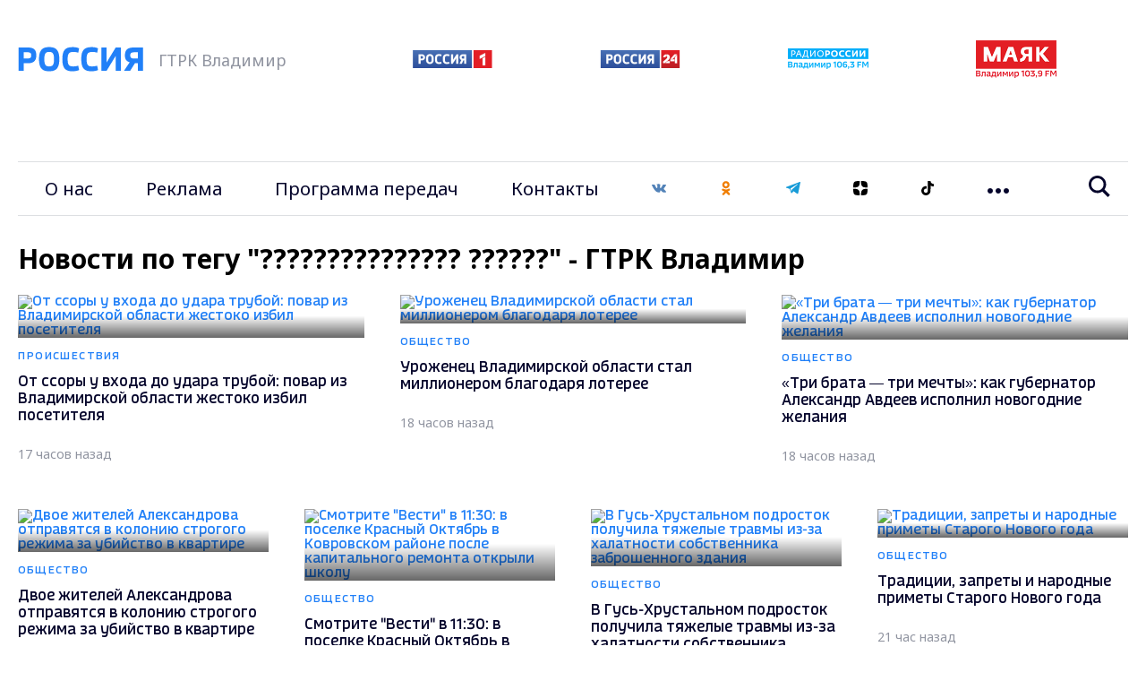

--- FILE ---
content_type: text/html; charset=UTF-8
request_url: https://vladtv.ru/news/?PAGEN_1=2&TAGS=+%E0%E2%E0%EC%E5%F5%E0%ED%E8%F7%E5%F1%EA%E8%E9+%EA%EE%EB%EB%E4%E6
body_size: 17808
content:
<!doctype html>
<html lang="ru">
<head>
        <meta http-equiv="Content-Type" content="text/html; charset=UTF-8">
    <meta http-equiv="X-UA-Compatible" content="IE=edge"/>
    <meta name="viewport" content="user-scalable=no, initial-scale=1.0, maximum-scale=1.0, width=device-width">
    <link rel="preconnect" href="https://fonts.gstatic.com">
    <link rel="preconnect" href="https://mc.yandex.ru">
    <link rel="preconnect" href="https://img.vladtv.ru">
        <link rel="apple-touch-icon-precomposed" sizes="57x57" href="/local/templates/main_2021/favicon/apple-touch-icon-57x57.png" />
    <link rel="apple-touch-icon-precomposed" sizes="114x114" href="/local/templates/main_2021/favicon/apple-touch-icon-114x114.png" />
    <link rel="apple-touch-icon-precomposed" sizes="72x72" href="/local/templates/main_2021/favicon/apple-touch-icon-72x72.png" />
    <link rel="apple-touch-icon-precomposed" sizes="144x144" href="/local/templates/main_2021/favicon/apple-touch-icon-144x144.png" />
    <link rel="apple-touch-icon-precomposed" sizes="60x60" href="/local/templates/main_2021/favicon/apple-touch-icon-60x60.png" />
    <link rel="apple-touch-icon-precomposed" sizes="120x120" href="/local/templates/main_2021/favicon/apple-touch-icon-120x120.png" />
    <link rel="apple-touch-icon-precomposed" sizes="76x76" href="/local/templates/main_2021/favicon/apple-touch-icon-76x76.png" />
    <link rel="apple-touch-icon-precomposed" sizes="152x152" href="/local/templates/main_2021/favicon/apple-touch-icon-152x152.png" />
    <link rel="icon" type="image/png" href="/local/templates/main_2021/favicon/favicon-196x196.png" sizes="196x196" />
    <link rel="icon" type="image/png" href="/local/templates/main_2021/favicon/favicon-96x96.png" sizes="96x96" />
    <link rel="icon" type="image/png" href="/local/templates/main_2021/favicon/favicon-32x32.png" sizes="32x32" />
    <link rel="icon" type="image/png" href="/local/templates/main_2021/favicon/favicon-16x16.png" sizes="16x16" />
    <link rel="icon" type="image/png" href="/local/templates/main_2021/favicon/favicon-128.png" sizes="128x128" />
    <meta name="application-name" content="ГТРК Владимир"/>
    <meta name="msapplication-TileColor" content="#FFFFFF" />
    <meta name="msapplication-TileImage" content="/local/templates/main_2021/favicon/mstile-144x144.png" />
    <meta name="msapplication-square70x70logo" content="/local/templates/main_2021/favicon/mstile-70x70.png" />
    <meta name="msapplication-square150x150logo" content="/local/templates/main_2021/favicon/mstile-150x150.png" />
    <meta name="msapplication-wide310x150logo" content="/local/templates/main_2021/favicon/mstile-310x150.png" />
    <meta name="msapplication-square310x310logo" content="/local/templates/main_2021/favicon/mstile-310x310.png" />
    <meta name="google-site-verification" content="-ZdvXSjAyMXR16gHp88nU2Sq4AINg4r2eSmFnSP0ndM" />
        
    <meta name="keywords" content="Новости по тегу &quot;??????????????? ??????&quot; - ГТРК Владимир" />
<meta name="description" content="Новости по тегу &quot;??????????????? ??????&quot; - ГТРК Владимир" />
    <title>Новости по тегу "??????????????? ??????" - ГТРК Владимир</title>

    <!-- Global site tag (gtag.js) - Google Analytics -->
            <script data-skip-moving="true">window.yaContextCb = window.yaContextCb || []</script>
    <script data-skip-moving="true" src="https://yandex.ru/ads/system/context.js" data-skip-moving="true" async></script>

    <!-- Rating Mail.ru counter -->
    <script data-skip-moving="true" type="text/javascript">
        var _tmr = window._tmr || (window._tmr = []);
        _tmr.push({id: "3151573", type: "pageView", start: (new Date()).getTime()});
        (function (d, w, id) {
            if (d.getElementById(id)) return;
            var ts = d.createElement("script"); ts.type = "text/javascript"; ts.async = true; ts.id = id;
            ts.src = "https://top-fwz1.mail.ru/js/code.js";
            var f = function () {var s = d.getElementsByTagName("script")[0]; s.parentNode.insertBefore(ts, s);};
            if (w.opera == "[object Opera]") { d.addEventListener("DOMContentLoaded", f, false); } else { f(); }
        })(document, window, "topmailru-code");
    </script><noscript data-skip-moving="true"><div>
            <img src="https://top-fwz1.mail.ru/counter?id=3151573;js=na" style="border:0;position:absolute;left:-9999px;" alt="Top.Mail.Ru" />
        </div></noscript>
    <!-- //Rating Mail.ru counter -->

    <!-- tns-counter.ru -->
    <script data-skip-moving="true" type="text/javascript">
        (function(win, doc, cb){
            (win[cb] = win[cb] || []).push(function() {
                try {
                    tnsCounterVgtrk_ru = new TNS.TnsCounter({
                        'account':'vgtrk_ru',
                        'tmsec': 'vladtv_total'
                    });
                } catch(e){}
            });

            var tnsscript = doc.createElement('script');
            tnsscript.type = 'text/javascript';
            tnsscript.async = true;
            tnsscript.src = ('https:' == doc.location.protocol ? 'https:' : 'http:') +
                '//www.tns-counter.ru/tcounter.js';
            var s = doc.getElementsByTagName('script')[0];
            s.parentNode.insertBefore(tnsscript, s);
        })(window, this.document,'tnscounter_callback');
    </script>
    <noscript data-skip-moving="true">
        <img src="//www.tns-counter.ru/V13a****vgtrk_ru/ru/UTF-8/tmsec=vladtv_total/" width="0" height="0" alt="" />
    </noscript>
    <!--/ tns-counter.ru -->
    <!-- Yandex.Metrika counter --> <script type="text/javascript" data-skip-moving="true"> (function(m,e,t,r,i,k,a){m[i]=m[i]||function(){(m[i].a=m[i].a||[]).push(arguments)}; m[i].l=1*new Date();k=e.createElement(t),a=e.getElementsByTagName(t)[0],k.async=1,k.src=r,a.parentNode.insertBefore(k,a)}) (window, document, "script", "https://mc.yandex.ru/metrika/tag.js", "ym"); ym(33177233, "init", { clickmap:true, trackLinks:true, accurateTrackBounce:true, webvisor:true, trackHash:true });</script> <noscript><div><img src="https://mc.yandex.ru/watch/33177233" style="position:absolute; left:-9999px;" alt="" /></div></noscript> <!-- /Yandex.Metrika counter -->


</head>

<body style="opacity:0">
<div id="adfox_167515923957995287"></div>
<script data-skip-moving="true">
    window.yaContextCb.push(()=>{
        Ya.adfoxCode.create({
            ownerId: 707734,
            containerId: 'adfox_167515923957995287',
            params: {
                p1: 'cwcri',
                p2: 'frfe'
            }
        })
    })
</script>
<div id="b_panel"></div>

<div class="vtv-global">
     <div class="vtv-wide-banner">
    <div class="vtv-wrapper"><div id="adfox_4645_166790513757971787"></div>
<script data-skip-moving="true">
    window.yaContextCb.push(()=>{
        Ya.adfoxCode.create({
            ownerId: 707734,
            containerId: "adfox_4645_166790513757971787",
            params: {
                p1: "cwgcm",
                p2: "y"
            }
        })
    })
</script>
</div></div>
    <header class="vtv-main-header">
    <div class="vtv-header-inner">
        <div class="vtv-wrapper">
            <div class="vtv-row vtv-logo-row">
                <div class="vtv-logo-col vtv-col">
                    <a class="vtv-logo" href="/"><img class="lazyimg" width="140" height="30" data-src="/local/templates/main_2021/img/logo.svg"></a>
                    <span>ГТРК Владимир</span>
                </div>
                <div class="vtv-other-logo-col vtv-col">
                    <div class="vtv-other-logo">
                        <a href="/partners/russia-1/" title="Россия 1">
                            <img class="lazyimg" data-src="/local/templates/main_2021/img/russia-1.png" alt="Россия 1" width="89" height="20">
                        </a>

                    </div>
                    <div class="vtv-other-logo">
                        <a href="/partners/russia-24/" title="Россия 24">
                            <img class="lazyimg" data-src="/local/templates/main_2021/img/russia-24.png" alt="Россия 24"  width="90" height="20">
                        </a>
                    </div>
                    <div class="vtv-other-logo">
                        <a href="/partners/radio-russia/" title="Радио России">
                            <img class="lazyimg" data-src="/local/templates/main_2021/img/radio_russia_x2.png" alt="Радио России"  width="90" height="23">
                        </a>
                    </div>
                    <div class="vtv-other-logo">
                        <a href="/partners/mayak/" title="Радио Маяк">
                            <img class="lazyimg" data-src="/local/templates/main_2021/img/mayak_x2.png" alt="Маяк"  width="90" height="42">
                        </a>
                    </div>
                </div>

                <div class="CoscetipadleMob vtv-col">
                    <ul class="vtv-menu-links-wrapper">
                        <li class="vtv-menu-item vtv-social">
    <a class="vtv-menu-link" href="https://vk.com/gtrk_vladimir" target="_blank">
        <svg width="16" height="16" viewBox="0 0 20 12" fill="none" xmlns="http://www.w3.org/2000/svg">
            <path d="M10.9683 11.8283C11.4758 11.8283 11.6833 11.49 11.6775 11.0658C11.6517 9.46832 12.2725 8.60832 13.3933 9.72916C14.6333 10.9692 14.89 11.8283 16.3958 11.8283H19.0625C19.7358 11.8283 20.0008 11.6117 20.0008 11.2717C20.0008 10.5525 18.8167 9.28332 17.8133 8.35166C16.4083 7.04749 16.3425 7.01666 17.5525 5.44666C19.0533 3.49749 21.0167 0.99999 19.28 0.99999H15.9625C15.3192 0.99999 15.2725 1.36249 15.0433 1.90249C14.2142 3.85832 12.6383 6.39166 12.04 6.00416C11.4142 5.59999 11.7008 3.99916 11.7483 1.61999C11.7608 0.991657 11.7575 0.560823 10.7975 0.33749C10.2733 0.216656 9.76333 0.166656 9.29 0.166656C7.39583 0.166656 6.08917 0.960823 6.83167 1.09916C8.14083 1.34332 8.015 4.17582 7.71 5.39916C7.17833 7.52916 5.18 3.71249 4.3475 1.81166C4.14667 1.35499 4.085 0.99999 3.36833 0.99999H0.655833C0.245833 0.99999 0 1.13332 0 1.42999C0 1.93166 2.46667 7.02999 4.82167 9.57166C7.11833 12.0508 9.38833 11.8283 10.9683 11.8283Z" fill="#5282B8"/>
        </svg></a>
</li>
<li class="vtv-menu-item vtv-social"><a class="vtv-menu-link" href="https://ok.ru/gtrkvladimir" target="_blank"><svg width="16" height="16" viewBox="0 0 12 20" fill="none" xmlns="http://www.w3.org/2000/svg">
            <path d="M11 19.25C10.75 19.5 10.3333 19.6667 9.99997 19.6667C9.66664 19.6667 9.24997 19.5 8.99997 19.25L5.99997 16.4167L3.08331 19.3333C2.49997 19.9167 1.58331 19.9167 0.999974 19.3333C0.41664 18.75 0.41664 17.8333 0.999974 17.25L3.74997 14.5C2.16664 14.0833 0.91664 13.5 0.91664 13.4167C0.249974 13 -0.0833597 12.1667 0.333307 11.4167C0.749974 10.75 1.58331 10.4167 2.33331 10.8333C2.41664 10.8333 4.24997 11.8333 6.08331 11.8333C7.83331 11.8333 9.16664 10.9167 9.16664 10.9167C9.83331 10.4167 10.75 10.5833 11.1666 11.25C11.6666 11.9167 11.5 12.8333 10.8333 13.25C10.75 13.3333 9.74997 14 8.24997 14.4167L11 17.1667C11.5 17.75 11.5 18.75 11 19.25ZM0.66664 5.24999C0.66664 2.49999 2.91664 0.166656 5.74997 0.166656C8.58331 0.166656 10.8333 2.41666 10.8333 5.24999C10.8333 8.08332 8.58331 10.3333 5.74997 10.3333C2.91664 10.3333 0.66664 7.99999 0.66664 5.24999ZM3.58331 5.24999C3.58331 6.41666 4.58331 7.41666 5.74997 7.41666C6.91664 7.41666 7.91664 6.41666 7.91664 5.24999C7.91664 4.08332 6.91664 3.08332 5.74997 3.08332C4.58331 3.08332 3.58331 4.08332 3.58331 5.24999Z" fill="#F07D00"/>
        </svg>
    </a>
</li>
<li class="vtv-menu-item vtv-social"><a class="vtv-menu-link" href="https://t.me/gtrk_vladimir" target="_blank"><svg width="16" height="16" viewBox="0 0 16 14" fill="none" xmlns="http://www.w3.org/2000/svg"><path fill-rule="evenodd" clip-rule="evenodd" d="M12.256 13.186C12.4707 13.338 12.7474 13.376 12.994 13.2827C13.2407 13.1887 13.422 12.978 13.4767 12.7227C14.056 10 15.4614 3.10867 15.9887 0.632007C16.0287 0.445341 15.962 0.251341 15.8154 0.126674C15.6687 0.00200731 15.4654 -0.0339928 15.284 0.0333406C12.4887 1.06801 3.88002 4.29801 0.361354 5.60001C0.138021 5.68267 -0.00731224 5.89734 2.10952e-05 6.13267C0.00802109 6.36867 0.166688 6.57334 0.395354 6.64201C1.97335 7.11401 4.04469 7.77067 4.04469 7.77067C4.04469 7.77067 5.01269 10.694 5.51735 12.1807C5.58069 12.3673 5.72669 12.514 5.91935 12.5647C6.11135 12.6147 6.31669 12.562 6.46002 12.4267C7.27069 11.6613 8.52402 10.478 8.52402 10.478C8.52402 10.478 10.9054 12.224 12.256 13.186ZM4.91602 7.40134L6.03535 11.0933L6.28402 8.75534C6.28402 8.75534 10.6087 4.85467 13.074 2.63134C13.146 2.56601 13.156 2.45667 13.096 2.38001C13.0367 2.30334 12.9274 2.28534 12.8454 2.33734C9.98802 4.16201 4.91602 7.40134 4.91602 7.40134Z" fill="#189CD8"/>
</svg></a>
</li>
<li class="vtv-menu-item vtv-social"><a class="vtv-menu-link" href="https://zen.yandex.ru/vladtv" target="_blank"><svg width="16" height="16" viewBox="0 0 20 20" fill="none" xmlns="http://www.w3.org/2000/svg">
        <path d="M20 9.16667H19.8784C12.5 9.16667 10.8333 7.5 10.8333 0.14002V0C19.1667 0 20 0.833333 20 9.148V9.16667Z" fill="black"/>
        <path d="M0.121599 10.8333H0V10.852C0 19.1667 0.833333 20 9.16667 20V19.86C9.16667 12.5 7.53912 10.8333 0.121599 10.8333Z" fill="black"/>
        <path d="M19.8784 10.8333H20V10.852C20 19.1667 19.1667 20 10.8333 20V19.86C10.8333 12.5 12.5 10.8333 19.8784 10.8333Z" fill="black"/>
        <path d="M0.121599 9.16667H0V9.148C0 0.833333 0.833333 0 9.16667 0V0.14002C9.16667 7.5 7.5 9.148 0.121599 9.16667Z" fill="black"/>
    </svg>
</a></li>

<li class="vtv-menu-item vtv-social"><a class="vtv-menu-link" href="https://vm.tiktok.com/ZSJStHCJ5/" target="_blank">
    <svg width="16" height="16" viewBox="0 0 21 24" fill="none" xmlns="http://www.w3.org/2000/svg">
        <path d="M21 5C18 5 15.5 2.8 15.5 0H11V16.3C11 18.2 9.60001 19.8 7.60001 19.8C5.70001 19.8 4.20001 18.2 4.20001 16.3C4.20001 14.4 5.90001 12.8 7.90001 12.8C8.20001 12.8 8.00001 12.8 9.00001 12.9V8.7C8.00001 8.7 8.20001 8.6 7.90001 8.6C3.70001 8.6 0.100006 12.1 0.100006 16.3C0.100006 20.5 3.60001 24 7.80001 24C12 24 15.5 20.5 15.5 16.3L15.7 7.7C17.2 8.7 19 9.2 21 9.2V5Z" fill="black"/>
    </svg>
</a></li>
                    </ul>
                </ul>

            </div>
        </div>

        <div class="vtv-menu-global-wrapper">
            <button class="vtv-mobile-menu-burger"><svg class="vtv-burger-open" width="24" height="20" viewBox="0 0 24 20" fill="none" xmlns="http://www.w3.org/2000/svg">
                    <path d="M24 4H0V0H24V4ZM24 8H0V12H24V8ZM24 16H0V20H24V16Z" fill="#05052B"/>
                </svg><svg class="vtv-burger-close" width="20" height="21" viewBox="0 0 20 21" fill="none" xmlns="http://www.w3.org/2000/svg">
                    <path fill-rule="evenodd" clip-rule="evenodd" d="M9.8995 7.41304L2.82843 0.191528L0 3.08013L7.07107 10.3017L0 17.5232L2.82843 20.4118L9.89949 13.1903L16.9706 20.4118L19.799 17.5232L12.7279 10.3017L19.799 3.08014L16.9706 0.191531L9.8995 7.41304Z" fill="#05052B"/>
                </svg>
            </button>
            <div class="vtv-row vtv-menu-row">
                <div class="vtv-main-menu-col vtv-col">
                    <ul class="vtv-menu-links-wrapper">
                        
                    <li class="vtv-menu-item"><a class="vtv-menu-link" href="/our_story/">О нас</a></li>
                            <li class="vtv-menu-item"><a class="vtv-menu-link" href="/advertising_amp_marketing/">Реклама</a></li>
                            <li class="vtv-menu-item"><a class="vtv-menu-link" href="/program_guide/">Программа передач</a></li>
                            <li class="vtv-menu-item"><a class="vtv-menu-link" href="/contacts/">Контакты</a></li>
                                <li class="vtv-menu-item vtv-social">
    <a class="vtv-menu-link" href="https://vk.com/gtrk_vladimir" target="_blank">
        <svg width="16" height="16" viewBox="0 0 20 12" fill="none" xmlns="http://www.w3.org/2000/svg">
            <path d="M10.9683 11.8283C11.4758 11.8283 11.6833 11.49 11.6775 11.0658C11.6517 9.46832 12.2725 8.60832 13.3933 9.72916C14.6333 10.9692 14.89 11.8283 16.3958 11.8283H19.0625C19.7358 11.8283 20.0008 11.6117 20.0008 11.2717C20.0008 10.5525 18.8167 9.28332 17.8133 8.35166C16.4083 7.04749 16.3425 7.01666 17.5525 5.44666C19.0533 3.49749 21.0167 0.99999 19.28 0.99999H15.9625C15.3192 0.99999 15.2725 1.36249 15.0433 1.90249C14.2142 3.85832 12.6383 6.39166 12.04 6.00416C11.4142 5.59999 11.7008 3.99916 11.7483 1.61999C11.7608 0.991657 11.7575 0.560823 10.7975 0.33749C10.2733 0.216656 9.76333 0.166656 9.29 0.166656C7.39583 0.166656 6.08917 0.960823 6.83167 1.09916C8.14083 1.34332 8.015 4.17582 7.71 5.39916C7.17833 7.52916 5.18 3.71249 4.3475 1.81166C4.14667 1.35499 4.085 0.99999 3.36833 0.99999H0.655833C0.245833 0.99999 0 1.13332 0 1.42999C0 1.93166 2.46667 7.02999 4.82167 9.57166C7.11833 12.0508 9.38833 11.8283 10.9683 11.8283Z" fill="#5282B8"/>
        </svg></a>
</li>
<li class="vtv-menu-item vtv-social"><a class="vtv-menu-link" href="https://ok.ru/gtrkvladimir" target="_blank"><svg width="16" height="16" viewBox="0 0 12 20" fill="none" xmlns="http://www.w3.org/2000/svg">
            <path d="M11 19.25C10.75 19.5 10.3333 19.6667 9.99997 19.6667C9.66664 19.6667 9.24997 19.5 8.99997 19.25L5.99997 16.4167L3.08331 19.3333C2.49997 19.9167 1.58331 19.9167 0.999974 19.3333C0.41664 18.75 0.41664 17.8333 0.999974 17.25L3.74997 14.5C2.16664 14.0833 0.91664 13.5 0.91664 13.4167C0.249974 13 -0.0833597 12.1667 0.333307 11.4167C0.749974 10.75 1.58331 10.4167 2.33331 10.8333C2.41664 10.8333 4.24997 11.8333 6.08331 11.8333C7.83331 11.8333 9.16664 10.9167 9.16664 10.9167C9.83331 10.4167 10.75 10.5833 11.1666 11.25C11.6666 11.9167 11.5 12.8333 10.8333 13.25C10.75 13.3333 9.74997 14 8.24997 14.4167L11 17.1667C11.5 17.75 11.5 18.75 11 19.25ZM0.66664 5.24999C0.66664 2.49999 2.91664 0.166656 5.74997 0.166656C8.58331 0.166656 10.8333 2.41666 10.8333 5.24999C10.8333 8.08332 8.58331 10.3333 5.74997 10.3333C2.91664 10.3333 0.66664 7.99999 0.66664 5.24999ZM3.58331 5.24999C3.58331 6.41666 4.58331 7.41666 5.74997 7.41666C6.91664 7.41666 7.91664 6.41666 7.91664 5.24999C7.91664 4.08332 6.91664 3.08332 5.74997 3.08332C4.58331 3.08332 3.58331 4.08332 3.58331 5.24999Z" fill="#F07D00"/>
        </svg>
    </a>
</li>
<li class="vtv-menu-item vtv-social"><a class="vtv-menu-link" href="https://t.me/gtrk_vladimir" target="_blank"><svg width="16" height="16" viewBox="0 0 16 14" fill="none" xmlns="http://www.w3.org/2000/svg"><path fill-rule="evenodd" clip-rule="evenodd" d="M12.256 13.186C12.4707 13.338 12.7474 13.376 12.994 13.2827C13.2407 13.1887 13.422 12.978 13.4767 12.7227C14.056 10 15.4614 3.10867 15.9887 0.632007C16.0287 0.445341 15.962 0.251341 15.8154 0.126674C15.6687 0.00200731 15.4654 -0.0339928 15.284 0.0333406C12.4887 1.06801 3.88002 4.29801 0.361354 5.60001C0.138021 5.68267 -0.00731224 5.89734 2.10952e-05 6.13267C0.00802109 6.36867 0.166688 6.57334 0.395354 6.64201C1.97335 7.11401 4.04469 7.77067 4.04469 7.77067C4.04469 7.77067 5.01269 10.694 5.51735 12.1807C5.58069 12.3673 5.72669 12.514 5.91935 12.5647C6.11135 12.6147 6.31669 12.562 6.46002 12.4267C7.27069 11.6613 8.52402 10.478 8.52402 10.478C8.52402 10.478 10.9054 12.224 12.256 13.186ZM4.91602 7.40134L6.03535 11.0933L6.28402 8.75534C6.28402 8.75534 10.6087 4.85467 13.074 2.63134C13.146 2.56601 13.156 2.45667 13.096 2.38001C13.0367 2.30334 12.9274 2.28534 12.8454 2.33734C9.98802 4.16201 4.91602 7.40134 4.91602 7.40134Z" fill="#189CD8"/>
</svg></a>
</li>
<li class="vtv-menu-item vtv-social"><a class="vtv-menu-link" href="https://zen.yandex.ru/vladtv" target="_blank"><svg width="16" height="16" viewBox="0 0 20 20" fill="none" xmlns="http://www.w3.org/2000/svg">
        <path d="M20 9.16667H19.8784C12.5 9.16667 10.8333 7.5 10.8333 0.14002V0C19.1667 0 20 0.833333 20 9.148V9.16667Z" fill="black"/>
        <path d="M0.121599 10.8333H0V10.852C0 19.1667 0.833333 20 9.16667 20V19.86C9.16667 12.5 7.53912 10.8333 0.121599 10.8333Z" fill="black"/>
        <path d="M19.8784 10.8333H20V10.852C20 19.1667 19.1667 20 10.8333 20V19.86C10.8333 12.5 12.5 10.8333 19.8784 10.8333Z" fill="black"/>
        <path d="M0.121599 9.16667H0V9.148C0 0.833333 0.833333 0 9.16667 0V0.14002C9.16667 7.5 7.5 9.148 0.121599 9.16667Z" fill="black"/>
    </svg>
</a></li>

<li class="vtv-menu-item vtv-social"><a class="vtv-menu-link" href="https://vm.tiktok.com/ZSJStHCJ5/" target="_blank">
    <svg width="16" height="16" viewBox="0 0 21 24" fill="none" xmlns="http://www.w3.org/2000/svg">
        <path d="M21 5C18 5 15.5 2.8 15.5 0H11V16.3C11 18.2 9.60001 19.8 7.60001 19.8C5.70001 19.8 4.20001 18.2 4.20001 16.3C4.20001 14.4 5.90001 12.8 7.90001 12.8C8.20001 12.8 8.00001 12.8 9.00001 12.9V8.7C8.00001 8.7 8.20001 8.6 7.90001 8.6C3.70001 8.6 0.100006 12.1 0.100006 16.3C0.100006 20.5 3.60001 24 7.80001 24C12 24 15.5 20.5 15.5 16.3L15.7 7.7C17.2 8.7 19 9.2 21 9.2V5Z" fill="black"/>
    </svg>
</a></li>
                                                                                                                                                                                                                                                                                                                                                    <li class="vtv-menu-item vtv-dropdown">
        <button class="vtv-dots-btn js-dropdown-toggle">
            <svg width="24" height="6" viewBox="0 0 24 6" fill="none" xmlns="http://www.w3.org/2000/svg">
                <path d="M6 3C6 4.657 4.657 6 3 6C1.343 6 0 4.657 0 3C0 1.343 1.343 0 3 0C4.657 0 6 1.343 6 3ZM15 3C15 4.657 13.657 6 12 6C10.343 6 9 4.657 9 3C9 1.343 10.343 0 12 0C13.657 0 15 1.343 15 3ZM24 3C24 4.657 22.657 6 21 6C19.343 6 18 4.657 18 3C18 1.343 19.343 0 21 0C22.657 0 24 1.343 24 3Z" />
            </svg>
        </button>
        <ul class="vtv-dropdown-wrapper">
                            <li class="vtv-menu-item-dropdown"><a href="/persons/" class="vtv-menu-dropdown-link">Персоналии</a></li>
                                <li class="vtv-menu-item-dropdown"><a href="/projects/" class="vtv-menu-dropdown-link">Проекты</a></li>
                                <li class="vtv-menu-item-dropdown"><a href="/partners/" class="vtv-menu-dropdown-link">Партнёры</a></li>
                                <li class="vtv-menu-item-dropdown"><a href="/economy/" class="vtv-menu-dropdown-link">Экономика</a></li>
                                <li class="vtv-menu-item-dropdown"><a href="/sports/" class="vtv-menu-dropdown-link">Спорт</a></li>
                                <li class="vtv-menu-item-dropdown"><a href="/incidents/" class="vtv-menu-dropdown-link">Происшествия</a></li>
                                <li class="vtv-menu-item-dropdown"><a href="/politics/" class="vtv-menu-dropdown-link">Политика</a></li>
                                <li class="vtv-menu-item-dropdown"><a href="/society/" class="vtv-menu-dropdown-link">Общество</a></li>
                                <li class="vtv-menu-item-dropdown"><a href="/culture/" class="vtv-menu-dropdown-link">Культура</a></li>
                                <li class="vtv-menu-item-dropdown"><a href="/state/" class="vtv-menu-dropdown-link">Государство</a></li>
                        </ul>
    </li>
    
                    </ul>
                </div>

                    <div class="vtv-search-col vtv-col">
            <form   action="/search/" role="search" method="get" class="vtv-search-form" >
                <div class="vtv-search-control">
                    <div id="title-search" class="vtv-search-input">
                        <input style="border: none;width: 100%" type="text" id="title-search-input" name="q" placeholder="Введите поисковой запрос" value=""  autocomplete="off">
                    </div>

                    <button class="vtv-search-btn"><svg width="24" height="24" viewBox="0 0 24 24" fill="none" xmlns="http://www.w3.org/2000/svg">
                            <path d="M23.809 21.646L17.604 15.441C18.771 13.836 19.461 11.862 19.461 9.73C19.461 4.365 15.096 0 9.73 0C4.365 0 0 4.365 0 9.73C0 15.096 4.365 19.46 9.73 19.46C11.764 19.46 13.653 18.833 15.217 17.762L21.455 24L23.809 21.646ZM2.854 9.73C2.854 5.938 5.939 2.853 9.731 2.853C13.523 2.853 16.608 5.938 16.608 9.73C16.608 13.522 13.523 16.607 9.731 16.607C5.938 16.607 2.854 13.522 2.854 9.73Z"/>
                        </svg>
                    </button>
                </div>
            </form>
    </div>


            </div>
        </div>
    </div>
</header>
     <div class="vtv-after-header-banner">
    <div class="vtv-wrapper"><div id="adfox_1837_167515908043032482"></div>
<script data-skip-moving="true">
    window.yaContextCb.push(()=>{
        Ya.adfoxCode.create({
            ownerId: 707734,
            containerId: "adfox_1837_167515908043032482",
            params: {
                p1: "cxcbr",
                p2: "y"
            }
        })
    })
</script></div></div>

    

<section id="NEWSALLLIST" class="vtv-categories-section" data-id-sectiion=""  data-tags="��������������� ������">
    <div class="vtv-wrapper">
        <h1>Новости по тегу "??????????????? ??????" - ГТРК Владимир</h1>
    </div>
        <div class="contentIndexNewsStart">
                <div class="vtv-wrapper">
        <div class="vtv-row vtv-categories-after-slider-row" data-page="2" data-page-next="3" data-page-all="5631" data-page-end="false">
        <a class="vtv-news-card-normal vtv-col vtv-three-per-row" href="/incidents/169354/" title="От ссоры у входа до удара трубой: повар из Владимирской области жестоко избил посетителя">
        <span class="vtv-img-wrapper vtv-wrapper-gradient">
              <img class="lazyimg" data-src="https://img.vladtv.ru/resize_cache/263165/f40ada57ec70b82ae8929b6bd3e41db2/iblock/300/30028ddbc3113733b5ebf1ab84d844ed/80d2a5af18569ccf3f508df63c184b37.png" alt="От ссоры у входа до удара трубой: повар из Владимирской области жестоко избил посетителя">
                        </span>
    <span class="vtv-news-card-description">
            <span class="vtv-news-category">Происшествия</span>
            <span class="vtv-news-title">От ссоры у входа до удара трубой: повар из Владимирской области жестоко избил посетителя</span>
            <span class="vtv-news-date timeago" title="2026-01-14 13:00">2026-01-14 13:00</span>
        </span>
</a>    <a class="vtv-news-card-normal vtv-col vtv-three-per-row" href="/society/169342/" title="Уроженец Владимирской области стал миллионером благодаря лотерее">
        <span class="vtv-img-wrapper vtv-wrapper-gradient">
              <img class="lazyimg" data-src="https://img.vladtv.ru/resize_cache/263157/f40ada57ec70b82ae8929b6bd3e41db2/iblock/692/692c6a5148ed3ee1202193af7ff250cb/f52d0182806d0c522d5be10878487950.jpg" alt="Уроженец Владимирской области стал миллионером благодаря лотерее">
                        </span>
    <span class="vtv-news-card-description">
            <span class="vtv-news-category">Общество</span>
            <span class="vtv-news-title">Уроженец Владимирской области стал миллионером благодаря лотерее</span>
            <span class="vtv-news-date timeago" title="2026-01-14 12:30">2026-01-14 12:30</span>
        </span>
</a>    <a class="vtv-news-card-normal vtv-col vtv-three-per-row" href="/society/169341/" title="«Три брата — три мечты»: как губернатор Александр Авдеев исполнил новогодние желания">
        <span class="vtv-img-wrapper vtv-wrapper-gradient">
              <img class="lazyimg" data-src="https://img.vladtv.ru/resize_cache/263163/f40ada57ec70b82ae8929b6bd3e41db2/iblock/251/251bc4b7702f7b71271983f33427af84/795350d0a7d264ab62499d4c9f8fd50d.png" alt="«Три брата — три мечты»: как губернатор Александр Авдеев исполнил новогодние желания">
                        </span>
    <span class="vtv-news-card-description">
            <span class="vtv-news-category">Общество</span>
            <span class="vtv-news-title">«Три брата — три мечты»: как губернатор Александр Авдеев исполнил новогодние желания</span>
            <span class="vtv-news-date timeago" title="2026-01-14 12:00">2026-01-14 12:00</span>
        </span>
</a>    <a class="vtv-news-card-normal vtv-col vtv-four-per-row" href="/society/169339/" title="Двое жителей Александрова отправятся в колонию строгого режима за убийство в квартире">
        <span class="vtv-img-wrapper vtv-wrapper-gradient">
              <img class="lazyimg" data-src="https://img.vladtv.ru/resize_cache/263153/f40ada57ec70b82ae8929b6bd3e41db2/iblock/b71/b7142eaa76bfebebafe5ab75a48e5fe3/db43b9a978fd4bce8abf77b860935ed0.png" alt="Двое жителей Александрова отправятся в колонию строгого режима за убийство в квартире">
                        </span>
    <span class="vtv-news-card-description">
            <span class="vtv-news-category">Общество</span>
            <span class="vtv-news-title">Двое жителей Александрова отправятся в колонию строгого режима за убийство в квартире</span>
            <span class="vtv-news-date timeago" title="2026-01-14 11:30">2026-01-14 11:30</span>
        </span>
</a>    <a class="vtv-news-card-normal vtv-col vtv-four-per-row" href="/society/169340/" title="Смотрите &quot;Вести&quot; в 11:30: в поселке Красный Октябрь в Ковровском районе после капитального ремонта открыли школу">
        <span class="vtv-img-wrapper vtv-wrapper-gradient">
              <img class="lazyimg" data-src="https://img.vladtv.ru/resize_cache/263155/f40ada57ec70b82ae8929b6bd3e41db2/iblock/9be/9bea29f0ce552b242ece668fa7e72390/89c3e1096d7e0835eb338a6e63e5f54b.jpg" alt="Смотрите &quot;Вести&quot; в 11:30: в поселке Красный Октябрь в Ковровском районе после капитального ремонта открыли школу">
                        </span>
    <span class="vtv-news-card-description">
            <span class="vtv-news-category">Общество</span>
            <span class="vtv-news-title">Смотрите &quot;Вести&quot; в 11:30: в поселке Красный Октябрь в Ковровском районе после капитального ремонта открыли школу</span>
            <span class="vtv-news-date timeago" title="2026-01-14 11:00">2026-01-14 11:00</span>
        </span>
</a>    <a class="vtv-news-card-normal vtv-col vtv-four-per-row" href="/society/169338/" title="В Гусь-Хрустальном подросток получила тяжелые травмы из-за халатности собственника заброшенного здания">
        <span class="vtv-img-wrapper vtv-wrapper-gradient">
              <img class="lazyimg" data-src="https://img.vladtv.ru/resize_cache/263151/f40ada57ec70b82ae8929b6bd3e41db2/iblock/054/054d1ab8deb9147e8240afa46b676eee/df7f493bdf7a00a2e9e334408e86b133.png" alt="В Гусь-Хрустальном подросток получила тяжелые травмы из-за халатности собственника заброшенного здания">
                        </span>
    <span class="vtv-news-card-description">
            <span class="vtv-news-category">Общество</span>
            <span class="vtv-news-title">В Гусь-Хрустальном подросток получила тяжелые травмы из-за халатности собственника заброшенного здания</span>
            <span class="vtv-news-date timeago" title="2026-01-14 10:00">2026-01-14 10:00</span>
        </span>
</a>    <a class="vtv-news-card-normal vtv-col vtv-four-per-row" href="/society/169337/" title="Традиции, запреты и народные приметы Старого Нового года">
        <span class="vtv-img-wrapper vtv-wrapper-gradient">
              <img class="lazyimg" data-src="https://img.vladtv.ru/resize_cache/263149/f40ada57ec70b82ae8929b6bd3e41db2/iblock/b64/b6426eb7d2d0d6e6530d36a32e05644a/206399dbe4d2cf064d6b6381c4e8531a.jpeg" alt="Традиции, запреты и народные приметы Старого Нового года">
                        </span>
    <span class="vtv-news-card-description">
            <span class="vtv-news-category">Общество</span>
            <span class="vtv-news-title">Традиции, запреты и народные приметы Старого Нового года</span>
            <span class="vtv-news-date timeago" title="2026-01-14 09:30">2026-01-14 09:30</span>
        </span>
</a>    <a class="vtv-news-card-normal vtv-col vtv-three-per-row" href="/society/169318/" title="Не пропустите утренние &quot;Вести&quot; в 9:30 - расскажем, что нового во Владимирской области!">
        <span class="vtv-img-wrapper vtv-wrapper-gradient">
              <img class="lazyimg" data-src="https://img.vladtv.ru/resize_cache/263101/f40ada57ec70b82ae8929b6bd3e41db2/iblock/513/5137b78840ce1f3f68c1f0812e07124d/bd3d04070fe7390c1121d22de4b868de.jpg" alt="Не пропустите утренние &quot;Вести&quot; в 9:30 - расскажем, что нового во Владимирской области!">
                        </span>
    <span class="vtv-news-card-description">
            <span class="vtv-news-category">Общество</span>
            <span class="vtv-news-title">Не пропустите утренние &quot;Вести&quot; в 9:30 - расскажем, что нового во Владимирской области!</span>
            <span class="vtv-news-date timeago" title="2026-01-14 09:00">2026-01-14 09:00</span>
        </span>
</a>    <a class="vtv-news-card-normal vtv-col vtv-three-per-row" href="/society/169335/" title="Жители Кольчугино смогут лично обратиться к заместителю прокурора Евгению Ортикову">
        <span class="vtv-img-wrapper vtv-wrapper-gradient">
              <img class="lazyimg" data-src="https://img.vladtv.ru/resize_cache/263135/f40ada57ec70b82ae8929b6bd3e41db2/iblock/37d/37d69038d34727d781a3d572d83d98c4/5d28ac2e1e57741cc26ee04a64f1cd72.jpg" alt="Жители Кольчугино смогут лично обратиться к заместителю прокурора Евгению Ортикову">
                        </span>
    <span class="vtv-news-card-description">
            <span class="vtv-news-category">Общество</span>
            <span class="vtv-news-title">Жители Кольчугино смогут лично обратиться к заместителю прокурора Евгению Ортикову</span>
            <span class="vtv-news-date timeago" title="2026-01-14 08:00">2026-01-14 08:00</span>
        </span>
</a>    <a class="vtv-news-card-normal vtv-col vtv-three-per-row" href="/society/169311/" title="Ещё 11 городов и посёлков Владимирской области могут войти в состав «Золотого кольца»">
        <span class="vtv-img-wrapper vtv-wrapper-gradient">
              <img class="lazyimg" data-src="https://img.vladtv.ru/resize_cache/263145/f40ada57ec70b82ae8929b6bd3e41db2/iblock/13a/13af6cc6ce286a00b94734357abc0d61/b80efd219215da494a44aee974b5a50b.png" alt="Ещё 11 городов и посёлков Владимирской области могут войти в состав «Золотого кольца»">
                        </span>
    <span class="vtv-news-card-description">
            <span class="vtv-news-category">Общество</span>
            <span class="vtv-news-title">Ещё 11 городов и посёлков Владимирской области могут войти в состав «Золотого кольца»</span>
            <span class="vtv-news-date timeago" title="2026-01-14 07:00">2026-01-14 07:00</span>
        </span>
</a>    <a class="vtv-news-card-normal vtv-col vtv-four-per-row" href="/society/169317/" title="Начните утро вместе с «Вести-Владимир»! Не пропустите сводки новостей: в 5:05;5:35;6:05;6:35;7:05;7:35,8:05;8:35;9:30,9:45">
        <span class="vtv-img-wrapper vtv-wrapper-gradient">
              <img class="lazyimg" data-src="https://img.vladtv.ru/resize_cache/263099/f40ada57ec70b82ae8929b6bd3e41db2/iblock/049/04933c3ba26c555f7ec32e6bdddea3d9/0a22cf7127526742d07e475f66031df2.jpg" alt="Начните утро вместе с «Вести-Владимир»! Не пропустите сводки новостей: в 5:05;5:35;6:05;6:35;7:05;7:35,8:05;8:35;9:30,9:45">
                        </span>
    <span class="vtv-news-card-description">
            <span class="vtv-news-category">Общество</span>
            <span class="vtv-news-title">Начните утро вместе с «Вести-Владимир»! Не пропустите сводки новостей: в 5:05;5:35;6:05;6:35;7:05;7:35,8:05;8:35;9:30,9:45</span>
            <span class="vtv-news-date timeago" title="2026-01-13 21:15">2026-01-13 21:15</span>
        </span>
</a>    <a class="vtv-news-card-normal vtv-col vtv-four-per-row" href="/society/169310/" title="Дом-праздник: жительница Вязников превратила свой дом в новогоднюю сказку">
        <span class="vtv-img-wrapper vtv-wrapper-gradient">
              <img class="lazyimg" data-src="https://img.vladtv.ru/resize_cache/263143/f40ada57ec70b82ae8929b6bd3e41db2/iblock/545/54583c61e5c21ac92217ca9624c6cb22/b0899b30cf967ef8674d585b9663b117.png" alt="Дом-праздник: жительница Вязников превратила свой дом в новогоднюю сказку">
                        </span>
    <span class="vtv-news-card-description">
            <span class="vtv-news-category">Общество</span>
            <span class="vtv-news-title">Дом-праздник: жительница Вязников превратила свой дом в новогоднюю сказку</span>
            <span class="vtv-news-date timeago" title="2026-01-13 21:00">2026-01-13 21:00</span>
        </span>
</a>    <a class="vtv-news-card-normal vtv-col vtv-four-per-row" href="/society/169316/" title="Смотрите вечерний выпуск &quot;Вестей&quot; и будьте в курсе актуальных событий Владимирской области! Начало - в 21:10">
        <span class="vtv-img-wrapper vtv-wrapper-gradient">
              <img class="lazyimg" data-src="https://img.vladtv.ru/resize_cache/263097/f40ada57ec70b82ae8929b6bd3e41db2/iblock/954/95436a867591e6114f9a7544c5236b88/c7bc65ad7198dcf6a2f3a0dcc0b155c7.jpg" alt="Смотрите вечерний выпуск &quot;Вестей&quot; и будьте в курсе актуальных событий Владимирской области! Начало - в 21:10">
                        </span>
    <span class="vtv-news-card-description">
            <span class="vtv-news-category">Общество</span>
            <span class="vtv-news-title">Смотрите вечерний выпуск &quot;Вестей&quot; и будьте в курсе актуальных событий Владимирской области! Начало - в 21:10</span>
            <span class="vtv-news-date timeago" title="2026-01-13 20:00">2026-01-13 20:00</span>
        </span>
</a>    <a class="vtv-news-card-normal vtv-col vtv-four-per-row" href="/society/169305/" title="Соцфонд проиндексировал страховые пенсии жителям Владимирской области">
        <span class="vtv-img-wrapper vtv-wrapper-gradient">
              <img class="lazyimg" data-src="https://img.vladtv.ru/resize_cache/263141/f40ada57ec70b82ae8929b6bd3e41db2/iblock/575/5751614b97787c1266e6ad97b06b0f25/d805a351c1efc541afa0e9ed15c679a2.png" alt="Соцфонд проиндексировал страховые пенсии жителям Владимирской области">
                        </span>
    <span class="vtv-news-card-description">
            <span class="vtv-news-category">Общество</span>
            <span class="vtv-news-title">Соцфонд проиндексировал страховые пенсии жителям Владимирской области</span>
            <span class="vtv-news-date timeago" title="2026-01-13 19:00">2026-01-13 19:00</span>
        </span>
</a>    <a class="vtv-news-card-normal vtv-col vtv-three-per-row" href="/society/169312/" title="«Покормите птиц зимой!»: как владимирцам помочь пернатым пережить морозы">
        <span class="vtv-img-wrapper vtv-wrapper-gradient">
              <img class="lazyimg" data-src="https://img.vladtv.ru/resize_cache/263139/f40ada57ec70b82ae8929b6bd3e41db2/iblock/9eb/9ebbc3daf64b928db2a7a7a0727513e4/524b6ab641f144f12fcad7c694806244.png" alt="«Покормите птиц зимой!»: как владимирцам помочь пернатым пережить морозы">
                        </span>
    <span class="vtv-news-card-description">
            <span class="vtv-news-category">Общество</span>
            <span class="vtv-news-title">«Покормите птиц зимой!»: как владимирцам помочь пернатым пережить морозы</span>
            <span class="vtv-news-date timeago" title="2026-01-13 18:00">2026-01-13 18:00</span>
        </span>
</a>    <a class="vtv-news-card-normal vtv-col vtv-three-per-row" href="/society/169319/" title="В 2026 году генетические тесты для будущих родителей станут бесплатными по полису ОМС">
        <span class="vtv-img-wrapper vtv-wrapper-gradient">
              <img class="lazyimg" data-src="https://img.vladtv.ru/resize_cache/263103/f40ada57ec70b82ae8929b6bd3e41db2/iblock/919/91912e8e52e896a55f204c615d0a35d7/a682b31c65898e79cbda7de8d6d1a962.jpeg" alt="В 2026 году генетические тесты для будущих родителей станут бесплатными по полису ОМС">
                        </span>
    <span class="vtv-news-card-description">
            <span class="vtv-news-category">Общество</span>
            <span class="vtv-news-title">В 2026 году генетические тесты для будущих родителей станут бесплатными по полису ОМС</span>
            <span class="vtv-news-date timeago" title="2026-01-13 17:30">2026-01-13 17:30</span>
        </span>
</a>    <a class="vtv-news-card-normal vtv-col vtv-three-per-row" href="/culture/169313/" title="Три владимирские художницы представляют совместную выставку «Трижды о…»">
        <span class="vtv-img-wrapper vtv-wrapper-gradient">
              <img class="lazyimg" data-src="https://img.vladtv.ru/resize_cache/263137/f40ada57ec70b82ae8929b6bd3e41db2/iblock/672/6724ca65fb723b1f7e63d7e794f796ee/2bf986e393ffb378483e134565bf1dc8.png" alt="Три владимирские художницы представляют совместную выставку «Трижды о…»">
                        </span>
    <span class="vtv-news-card-description">
            <span class="vtv-news-category">Культура</span>
            <span class="vtv-news-title">Три владимирские художницы представляют совместную выставку «Трижды о…»</span>
            <span class="vtv-news-date timeago" title="2026-01-13 17:00">2026-01-13 17:00</span>
        </span>
</a><a class="vtv-news-card-normal vtv-col vtv-four-per-row" href="/society/169336/" title="&quot;Записка с признанием&quot;: тело пенсионерки нашли в квартире в Александрове, задержан её сын">
        <span class="vtv-img-wrapper vtv-wrapper-gradient">
              <img class="lazyimg" data-src="https://img.vladtv.ru/resize_cache/263147/f40ada57ec70b82ae8929b6bd3e41db2/iblock/5c3/5c394a09fccbfbef195c95f096632ae4/2055a2b68d7ddf0225d6fd6dd738a022.jpg" alt="&quot;Записка с признанием&quot;: тело пенсионерки нашли в квартире в Александрове, задержан её сын">
                        </span>
    <span class="vtv-news-card-description">
            <span class="vtv-news-category">Общество</span>
            <span class="vtv-news-title">&quot;Записка с признанием&quot;: тело пенсионерки нашли в квартире в Александрове, задержан её сын</span>
            <span class="vtv-news-date timeago" title="2026-01-13 16:30">2026-01-13 16:30</span>
        </span>
</a><a class="vtv-news-card-normal vtv-col vtv-four-per-row" href="/society/169304/" title="Лучших сотрудников прокуратуры Владимирской области наградили в честь профессионального праздника">
        <span class="vtv-img-wrapper vtv-wrapper-gradient">
              <img class="lazyimg" data-src="https://img.vladtv.ru/resize_cache/263131/f40ada57ec70b82ae8929b6bd3e41db2/iblock/79b/79bb7c171b973c11fecc244a9a95016d/c28572dbd87b3cad77c9d6ddb66c370b.png" alt="Лучших сотрудников прокуратуры Владимирской области наградили в честь профессионального праздника">
                        </span>
    <span class="vtv-news-card-description">
            <span class="vtv-news-category">Общество</span>
            <span class="vtv-news-title">Лучших сотрудников прокуратуры Владимирской области наградили в честь профессионального праздника</span>
            <span class="vtv-news-date timeago" title="2026-01-13 16:00">2026-01-13 16:00</span>
        </span>
</a><a class="vtv-news-card-normal vtv-col vtv-four-per-row" href="/society/169334/" title="Суд в Гусь-Хрустальном заблокировал сайт по продаже фальшивых авиабилетов ">
        <span class="vtv-img-wrapper vtv-wrapper-gradient">
              <img class="lazyimg" data-src="https://img.vladtv.ru/resize_cache/263133/f40ada57ec70b82ae8929b6bd3e41db2/iblock/413/4133d99b30135e6a2e2383f68086a30c/993aecc8f287d806c309d3b07e1a1813.jpg" alt="Суд в Гусь-Хрустальном заблокировал сайт по продаже фальшивых авиабилетов ">
                        </span>
    <span class="vtv-news-card-description">
            <span class="vtv-news-category">Общество</span>
            <span class="vtv-news-title">Суд в Гусь-Хрустальном заблокировал сайт по продаже фальшивых авиабилетов </span>
            <span class="vtv-news-date timeago" title="2026-01-13 15:30">2026-01-13 15:30</span>
        </span>
</a><div id="adfox_2092_167482017741393722" class="vtv-banner-link vtv-col vtv-four-per-row"><script data-skip-moving="true">
    window.yaContextCb.push(()=>{
        Ya.adfoxCode.create({
            ownerId: 707734,
            containerId: "adfox_2092_167482017741393722",
            params: {
                p1: "cxaxe",
                p2: "hiut"
            }
        })
    })
</script></div>

</div>
</div>

    </div>
    
        <div class="vtv-wrapper">
        <div class="contentIndexNewsStartMore">
                    </div>
        
            <a class="vtv-load-more" href="/news/?PAGEN_1=3&TAGS=+%E0%E2%E0%EC%E5%F5%E0%ED%E8%F7%E5%F1%EA%E8%E9+%EA%EE%EB%EB%E4%E6" data-page-dir="/news/">
            <svg width="24" height="21" viewBox="0 0 24 21" fill="none" xmlns="http://www.w3.org/2000/svg">
                <path d="M3.025 10C3.288 4.436 7.871 0 13.5 0C19.298 0 24 4.702 24 10.5C24 16.298 19.298 21 13.5 21C11.4447 21 9.53119 20.4055 7.9147 19.382L9.83311 17.0373C10.9172 17.6497 12.1679 18 13.5 18C17.636 18 21 14.636 21 10.5C21 6.364 17.636 3 13.5 3C9.533 3 6.285 6.098 6.025 10H9L4.537 15.917L0 10H3.025Z" fill="#50535A"/>
            </svg>
            Загрузить ещё
        </a>
         </div>




</section>



<footer class="vtv-main-footer">
    <div class="vtv-wrapper vtv-footer-menu-wrapper">
        <div class="vtv-row">
            <div class="vtv-col vtv-footer-logo-col">
                <div class="vtv-logo-footer">
                    <a href="/" class="vtv-footer-logo-link"><img class="lazyimg" data-src="/local/templates/main_2021/img/logo-white.svg"></a>
                    <span class="vtv-logo-text">ГТРК Владимир</span>
                </div>
                <ul class="vtv-footer-socials">
                    <li class="vtv-footer-social-link"><a href="https://vk.com/gtrk_vladimir">
                            <svg width="24" height="14" viewBox="0 0 24 14" fill="none" xmlns="http://www.w3.org/2000/svg">
                                <path d="M13.162 13.994C13.771 13.994 14.02 13.588 14.013 13.079C13.982 11.162 14.727 10.13 16.072 11.475C17.56 12.963 17.868 13.994 19.675 13.994H22.875C23.683 13.994 24.001 13.734 24.001 13.326C24.001 12.463 22.58 10.94 21.376 9.822C19.69 8.257 19.611 8.22 21.063 6.336C22.864 3.997 25.22 1 23.136 1H19.155C18.383 1 18.327 1.435 18.052 2.083C17.057 4.43 15.166 7.47 14.448 7.005C13.697 6.52 14.041 4.599 14.098 1.744C14.113 0.99 14.109 0.473 12.957 0.205C12.328 0.0599999 11.716 0 11.148 0C8.875 0 7.307 0.953 8.198 1.119C9.769 1.412 9.618 4.811 9.252 6.279C8.614 8.835 6.216 4.255 5.217 1.974C4.976 1.426 4.902 1 4.042 1H0.787C0.295 1 0 1.16 0 1.516C0 2.118 2.96 8.236 5.786 11.286C8.542 14.261 11.266 13.994 13.162 13.994Z" fill="white"/>
                            </svg></a></li>
                    <li class="vtv-footer-social-link"><a href="https://www.web-telegram.ru/#/im?p=@gtrk_vladimir">
                            <svg width="24" height="20" viewBox="0 0 24 20" fill="none" xmlns="http://www.w3.org/2000/svg">
                                <path fill-rule="evenodd" clip-rule="evenodd" d="M18.384 19.7791C18.706 20.0071 19.121 20.0641 19.491 19.9241C19.861 19.7831 20.133 19.4671 20.215 19.0841C21.084 15.0001 23.192 4.66315 23.983 0.948148C24.043 0.668148 23.943 0.377148 23.723 0.190148C23.503 0.00314829 23.198 -0.0508518 22.926 0.0501482C18.733 1.60215 5.82 6.44715 0.542001 8.40015C0.207001 8.52415 -0.0109989 8.84615 1.12521e-06 9.19915C0.0120011 9.55315 0.250001 9.86015 0.593001 9.96315C2.96 10.6711 6.067 11.6561 6.067 11.6561C6.067 11.6561 7.519 16.0411 8.276 18.2711C8.371 18.5511 8.59 18.7711 8.879 18.8471C9.167 18.9221 9.475 18.8431 9.69 18.6401C10.906 17.4921 12.786 15.7171 12.786 15.7171C12.786 15.7171 16.358 18.3361 18.384 19.7791ZM7.374 11.1021L9.053 16.6401L9.426 13.1331C9.426 13.1331 15.913 7.28215 19.611 3.94715C19.719 3.84915 19.734 3.68515 19.644 3.57015C19.555 3.45515 19.391 3.42815 19.268 3.50615C14.982 6.24315 7.374 11.1021 7.374 11.1021Z" fill="white"/>
                            </svg>
                        </a></li>
                    <li class="vtv-footer-social-link"><a href="https://twitter.com/gtrk_vladimir">
                            <svg width="24" height="20" viewBox="0 0 24 20" fill="none" xmlns="http://www.w3.org/2000/svg">
                                <path d="M24 2.55705C23.117 2.94905 22.168 3.21305 21.172 3.33205C22.189 2.72305 22.97 1.75805 23.337 0.608047C22.386 1.17205 21.332 1.58205 20.21 1.80305C19.313 0.846047 18.032 0.248047 16.616 0.248047C13.437 0.248047 11.101 3.21405 11.819 6.29305C7.728 6.08805 4.1 4.12805 1.671 1.14905C0.381 3.36205 1.002 6.25705 3.194 7.72305C2.388 7.69705 1.628 7.47605 0.965 7.10705C0.911 9.38805 2.546 11.522 4.914 11.997C4.221 12.185 3.462 12.229 2.69 12.081C3.316 14.037 5.134 15.46 7.29 15.5C5.22 17.123 2.612 17.848 0 17.54C2.179 18.937 4.768 19.752 7.548 19.752C16.69 19.752 21.855 12.031 21.543 5.10605C22.505 4.41105 23.34 3.54405 24 2.55705Z" fill="white"/>
                            </svg></a>
                    </li>
                    <li class="vtv-footer-social-link">
                        <a href="https://zen.yandex.ru/vladtv"><svg width="24" height="25" viewBox="0 0 24 25" fill="none" xmlns="http://www.w3.org/2000/svg">
                                <path d="M24 13.1948H23.8541C15 13.1948 13 15.1948 13 24.0268V24.1948C23 24.1948 24 23.1948 24 13.2172V13.1948Z" fill="white"/>
                                <path d="M0 13.1948H0.145918C9.04694 13.1948 11 15.1948 11 24.0268V24.1948C1 24.1948 0 23.1948 0 13.2172V13.1948Z" fill="white"/>
                                <path d="M24 11.1948H23.8541C15 11.1948 13 9.19482 13 0.362849V0.194824C23 0.194824 24 1.19482 24 11.1724V11.1948Z" fill="white"/>
                                <path d="M0 11.1948H0.145918C9 11.1724 11 9.19482 11 0.362849V0.194824C1 0.194824 0 1.19482 0 11.1724V11.1948Z" fill="white"/>
                            </svg>
                        </a>
                    </li>
					                </ul>
                        <form id="title-search-footer"  action="/search/" role="search" method="get" class="vtv-footer-search" >
        <input  id="title-search-input-footer" name="q" class="vtv-footer-input" name="s" placeholder="Введите искомое слово" value=""  autocomplete="off">
        <button class="vtv-footer-search-btn">
            <svg width="24" height="24" viewBox="0 0 24 24" fill="none" xmlns="http://www.w3.org/2000/svg">
                <path d="M23.809 21.646L17.604 15.441C18.771 13.836 19.461 11.862 19.461 9.73C19.461 4.365 15.096 0 9.73 0C4.365 0 0 4.365 0 9.73C0 15.096 4.365 19.46 9.73 19.46C11.764 19.46 13.653 18.833 15.217 17.762L21.455 24L23.809 21.646ZM2.854 9.73C2.854 5.938 5.939 2.853 9.731 2.853C13.523 2.853 16.608 5.938 16.608 9.73C16.608 13.522 13.523 16.607 9.731 16.607C5.938 16.607 2.854 13.522 2.854 9.73Z"/>
            </svg>
        </button>
    </form>







            </div>
            <div class="vtv-col vtv-footer-menu-col">


                <ul class="vtv-footer-submenu">
                    
            <li class="vtv-footer-submenu-item"><a href="/" title="Главная">Главная</a></li>

            <li class="vtv-footer-submenu-item"><a href="/projects/" title="Проекты">Проекты</a></li>

            <li class="vtv-footer-submenu-item"><a href="/advertising_amp_marketing/" title="Реклама">Реклама</a></li>

            <li class="vtv-footer-submenu-item"><a href="/persons/" title="Персоналии">Персоналии</a></li>

            <li class="vtv-footer-submenu-item"><a href="/contacts/" title="Контакты">Контакты</a></li>

    
                </ul>
                <ul class="vtv-footer-submenu">
                    
            <li class="vtv-footer-submenu-item"><a href="/program_guide/" title="Программа передач">Программа передач</a></li>

            <li class="vtv-footer-submenu-item"><a href="/our_story/" title="О нас">О нас</a></li>

            <li class="vtv-footer-submenu-item"><a href="/achievements/" title="Достижения">Достижения</a></li>

            <li class="vtv-footer-submenu-item"><a href="/partners/" title="Партнёры">Партнёры</a></li>

                    </ul>
                <ul class="vtv-footer-submenu">
                    
            <li class="vtv-footer-submenu-item"><a href="/news/" title="Все новости">Все новости</a></li>

            <li class="vtv-footer-submenu-item"><a href="/society/" title="Общественные новости">Общественные новости</a></li>

            <li class="vtv-footer-submenu-item"><a href="/politics/" title="Новости политики">Новости политики</a></li>

            <li class="vtv-footer-submenu-item"><a href="/sports/" title="Новости спорта">Новости спорта</a></li>

            <li class="vtv-footer-submenu-item"><a href="/tags/" title="Теги">Теги</a></li>

                    </ul>
                <ul class="vtv-footer-submenu">
                    
            <li class="vtv-footer-submenu-item"><a href="/incidents/" title="Происшествия">Происшествия</a></li>

            <li class="vtv-footer-submenu-item"><a href="/economy/" title="Новости экономики">Новости экономики</a></li>

            <li class="vtv-footer-submenu-item"><a href="/culture/" title="Новости культуры">Новости культуры</a></li>

            <li class="vtv-footer-submenu-item"><a href="/state/" title="Государство">Государство</a></li>

                    </ul>
            </div>
            <div class="vtv-col vtv-col-agency">
				                &nbsp;&nbsp;&nbsp;&nbsp;
                <a class="vtv-vilka-link" href="https://vilka-ready.ru/">Разработано в <img class="lazyimg" data-src="/local/templates/main_2021/img/vilka.png"></a>
            </div>
        </div>
    </div>
    <div class="vtv-footer-copy">
        <div class="vtv-wrapper">
            <div class="vtv-row">
                <div class="vtv-col">
                    <p>© 2026 ГТРК «Владимир». Государственный интернет-канал "Россия" (свидетельство о регистрации Эл № ФС 77-59166 от 22.08.2014). Учредитель - федеральное государственное унитарное предприятие "Всероссийская государственная телевизионная и радиовещательная компания" (ВГТРК). Главный редактор Главной редакции ГИК "Россия" - Панина Елена Валерьевна. Директор ГТРК "Владимир" Филинов Андрей Николаевич. Редактор сайта Мария Силаева. Тел. (4922) 322645. Электронная почта gtrkvladimir@yandex.ru. Все права на материалы, размещенные на сайте, защищены в соответствии с российским и международным законодательством об интеллектуальной собственности. Любое использование текстовых, фото-, аудио-, видеоматериалов возможно только с согласия правообладателя ВГТРК. Для детей старше 16 лет. </p>
                </div>
            </div>
        </div>
    </div>
</footer></div><!--vtv-global close-->
<script data-skip-moving="true">(function(w, d, n) {var cl = "bx-core";var ht = d.documentElement;var htc = ht ? ht.className : undefined;if (htc === undefined || htc.indexOf(cl) !== -1){return;}var ua = n.userAgent;if (/(iPad;)|(iPhone;)/i.test(ua)){cl += " bx-ios";}else if (/Windows/i.test(ua)){cl += ' bx-win';}else if (/Macintosh/i.test(ua)){cl += " bx-mac";}else if (/Linux/i.test(ua) && !/Android/i.test(ua)){cl += " bx-linux";}else if (/Android/i.test(ua)){cl += " bx-android";}cl += (/(ipad|iphone|android|mobile|touch)/i.test(ua) ? " bx-touch" : " bx-no-touch");cl += w.devicePixelRatio && w.devicePixelRatio >= 2? " bx-retina": " bx-no-retina";if (/AppleWebKit/.test(ua)){cl += " bx-chrome";}else if (/Opera/.test(ua)){cl += " bx-opera";}else if (/Firefox/.test(ua)){cl += " bx-firefox";}ht.className = htc ? htc + " " + cl : cl;})(window, document, navigator);</script>


<link media="none" onload="if(media!='all')media='all'" href="/bitrix/cache/css/s1/main_2021/template_faf4176f0a793b4ccae13c3b00c3efd0/template_faf4176f0a793b4ccae13c3b00c3efd0_v1.css?1765798029110100" type="text/css"  data-template-style="true" rel="stylesheet" />







<div class="social">
    <a href="https://max.ru/vladtv" target="_blank" class="social__banner">
        <img width="40" height="40" src="/local/templates/main_2021/img/max-logo.svg" alt="Telegramm" class="social__banner-image" loading="lazy">
        <p class="social__banner-text">
            <span class="social__banner-title">Max - канал Россия "ГТРК Владимир"</span>
            <span class="social__banner-annotation">Главные новости города Владимира и региона.</span>
        </p>
        <span class="social__banner-arrow"></span>
    </a>
</div>



<script type="application/ld+json">
    {
        "@context": "https://schema.org",
        "@type": "Organization",
        "url": "https://vladtv.ru",
        "logo": "https://vladtv.ru/local/templates/main_2015/images/logo.png",
        "name": "ВГТРК «ГТРК «Владимир»",
        "contactPoint": [
            { "@type": "ContactPoint",
                "telephone": "+74922324220",
                "contactType": "customer service"
            }
        ]
    }
</script>
<script type="application/ld+json">
    {
        "@context": "http://schema.org",
        "@type": "Person",
        "name": "ВГТРК «ГТРК «Владимир»",
        "url": "https://vladtv.ru",
        "sameAs": [
            "https://vk.com/gtrk_vladimir",
            "https://www.web-telegram.ru/#/im?p=@gtrk_vladimir",
            "https://twitter.com/gtrk_vladimir",
            "https://zen.yandex.ru/id/5d134f34534e2d00b09aff98?clid=300&token=",
            "https://www.facebook.com/gtrkvladimir/",
            "https://www.instagram.com/gtrk_vladimir/"
        ]
    }
</script>

<script async src="https://www.googletagmanager.com/gtag/js?id=UA-143516800-1"></script>
<script>
        window.dataLayer = window.dataLayer || [];
        function gtag(){dataLayer.push(arguments);}
        gtag('js', new Date());

        gtag('config', 'UA-143516800-1');
    </script>
<script>
    document.addEventListener("DOMContentLoaded",function() {
        new JCTitleSearch({
            'AJAX_PAGE' : '/news/?PAGEN_1=2&amp;TAGS=+%E0%E2%E0%EC%E5%F5%E0%ED%E8%F7%E5%F1%EA%E8%E9+%EA%EE%EB%EB%E4%E6',
            'CONTAINER_ID': 'title-search',
            'INPUT_ID': 'title-search-input',
            'MIN_QUERY_LEN': 2
        });
    })
    document.addEventListener("DOMContentLoaded",function() {
        addCss('/local/templates/main_2021/css/SearchResult.css','head');
    })
</script><script>
    document.addEventListener("DOMContentLoaded",function() {
        addCss('/local/templates/main_2021/css/SearchResult.css','head');
    })
</script><script>if(!window.BX)window.BX={};if(!window.BX.message)window.BX.message=function(mess){if(typeof mess==='object'){for(let i in mess) {BX.message[i]=mess[i];} return true;}};</script>
<script>(window.BX||top.BX).message({"JS_CORE_LOADING":"Загрузка...","JS_CORE_NO_DATA":"- Нет данных -","JS_CORE_WINDOW_CLOSE":"Закрыть","JS_CORE_WINDOW_EXPAND":"Развернуть","JS_CORE_WINDOW_NARROW":"Свернуть в окно","JS_CORE_WINDOW_SAVE":"Сохранить","JS_CORE_WINDOW_CANCEL":"Отменить","JS_CORE_WINDOW_CONTINUE":"Продолжить","JS_CORE_H":"ч","JS_CORE_M":"м","JS_CORE_S":"с","JSADM_AI_HIDE_EXTRA":"Скрыть лишние","JSADM_AI_ALL_NOTIF":"Показать все","JSADM_AUTH_REQ":"Требуется авторизация!","JS_CORE_WINDOW_AUTH":"Войти","JS_CORE_IMAGE_FULL":"Полный размер"});</script><script src="/bitrix/js/main/core/core.min.js?1758652628229643"></script><script>BX.Runtime.registerExtension({"name":"main.core","namespace":"BX","loaded":true});</script>
<script>BX.setJSList(["\/bitrix\/js\/main\/core\/core_ajax.js","\/bitrix\/js\/main\/core\/core_promise.js","\/bitrix\/js\/main\/polyfill\/promise\/js\/promise.js","\/bitrix\/js\/main\/loadext\/loadext.js","\/bitrix\/js\/main\/loadext\/extension.js","\/bitrix\/js\/main\/polyfill\/promise\/js\/promise.js","\/bitrix\/js\/main\/polyfill\/find\/js\/find.js","\/bitrix\/js\/main\/polyfill\/includes\/js\/includes.js","\/bitrix\/js\/main\/polyfill\/matches\/js\/matches.js","\/bitrix\/js\/ui\/polyfill\/closest\/js\/closest.js","\/bitrix\/js\/main\/polyfill\/fill\/main.polyfill.fill.js","\/bitrix\/js\/main\/polyfill\/find\/js\/find.js","\/bitrix\/js\/main\/polyfill\/matches\/js\/matches.js","\/bitrix\/js\/main\/polyfill\/core\/dist\/polyfill.bundle.js","\/bitrix\/js\/main\/core\/core.js","\/bitrix\/js\/main\/polyfill\/intersectionobserver\/js\/intersectionobserver.js","\/bitrix\/js\/main\/lazyload\/dist\/lazyload.bundle.js","\/bitrix\/js\/main\/polyfill\/core\/dist\/polyfill.bundle.js","\/bitrix\/js\/main\/parambag\/dist\/parambag.bundle.js"]);
</script>
<script>BX.Runtime.registerExtension({"name":"ui.dexie","namespace":"BX.DexieExport","loaded":true});</script>
<script>BX.Runtime.registerExtension({"name":"ls","namespace":"window","loaded":true});</script>
<script>BX.Runtime.registerExtension({"name":"fx","namespace":"window","loaded":true});</script>
<script>BX.Runtime.registerExtension({"name":"fc","namespace":"window","loaded":true});</script>
<script>(window.BX||top.BX).message({"LANGUAGE_ID":"ru","FORMAT_DATE":"DD.MM.YYYY","FORMAT_DATETIME":"DD.MM.YYYY HH:MI:SS","COOKIE_PREFIX":"BITRIX_SM","SERVER_TZ_OFFSET":"10800","UTF_MODE":"Y","SITE_ID":"s1","SITE_DIR":"\/","USER_ID":"","SERVER_TIME":1768458256,"USER_TZ_OFFSET":0,"USER_TZ_AUTO":"Y","bitrix_sessid":"b1093115bec45fc876abd2e0d714dffc"});</script><script  src="/bitrix/cache/js/s1/main_2021/kernel_main/kernel_main_v1.js?1765798180158483"></script>
<script src="/bitrix/js/ui/dexie/dist/dexie.bundle.min.js?1753973709102530"></script>
<script src="/bitrix/js/main/core/core_ls.min.js?17352108882683"></script>
<script src="/bitrix/js/main/core/core_frame_cache.min.js?175397372210481"></script>
<script>BX.setJSList(["\/bitrix\/js\/main\/core\/core_fx.js","\/bitrix\/js\/main\/session.js","\/bitrix\/js\/main\/pageobject\/dist\/pageobject.bundle.js","\/bitrix\/js\/main\/core\/core_window.js","\/bitrix\/js\/main\/date\/main.date.js","\/bitrix\/js\/main\/core\/core_date.js","\/bitrix\/js\/main\/utils.js","\/local\/templates\/main_2021\/js\/jquery.min.js","\/local\/templates\/main_2021\/js\/main.js","\/local\/templates\/main_2021\/js\/main_custum.js","\/bitrix\/components\/bitrix\/search.title\/script.js"]);</script>
<script>BX.setCSSList(["\/local\/templates\/main_2021\/css\/main.css"]);</script>


<script  src="/bitrix/cache/js/s1/main_2021/template_e83652526b4d83691cd93c37e72ad0b7/template_e83652526b4d83691cd93c37e72ad0b7_v1.js?1765798029174492"></script>



<script async="true" type="text/javascript">

    document.addEventListener("DOMContentLoaded",function() {
        function addCss(url,kuda){
            var loadedJS = document.createElement('link');
            loadedJS.href = url["url"]; //+"?"+Math.random();
            loadedJS.type = "text/css";
            loadedJS.rel ="stylesheet";
            loadedJS.language = "text/css";
            loadedJS.async = true;
            var head = document.getElementsByTagName(kuda)[0];
            head.appendChild(loadedJS);
        }
        function addScript(url,kuda){
            var loadedJS = document.createElement('script');
            loadedJS.type = "text/javascript";
            loadedJS.language = "javascript";
            loadedJS.acync = true;
            if( url["src"]==false ){
                loadedJS.innerHTML = url["url"];
            }else{
                loadedJS.src = url["url"];//+"?"+Math.random();
            }
            var head = document.getElementsByTagName(kuda)[0];
            setTimeout(function(){head.appendChild(loadedJS);},url["interval"]);
        }
        var link = [
            {url:"https://fonts.googleapis.com/css2?family=Noto+Sans:wght@400;700&display=swap"},
            {url:"/local/templates/main_2021/fonts/stylesheet.css"},
            {url:"/local/templates/main_2021/css/main.css"},
            {url:"/local/templates/main_2021/css/main_custom.css"}


        ];
        link.forEach(function(entry) {
            addCss(entry,'head');
        });

    });
</script>


</body></html>


--- FILE ---
content_type: text/css
request_url: https://vladtv.ru/local/templates/main_2021/css/main.css
body_size: 19981
content:
@charset "UTF-8";

/*! normalize.css v8.0.1 | MIT License | github.com/necolas/normalize.css */

/* Document
   ========================================================================== */

/**
 * 1. Correct the line height in all browsers.
 * 2. Prevent adjustments of font size after orientation changes in iOS.
 */

html {
  line-height: 1.15;
  /* 1 */
  -webkit-text-size-adjust: 100%;
  /* 2 */
}

/* Sections
   ========================================================================== */

/**
 * Remove the margin in all browsers.
 */

body {
  margin: 0;
}

/**
 * Render the `main` element consistently in IE.
 */

main {
  display: block;
}

/**
 * Correct the font size and margin on `h1` elements within `section` and
 * `article` contexts in Chrome, Firefox, and Safari.
 */

h1 {
  font-size: 2em;
  margin: 0.67em 0;
}

/* Grouping content
   ========================================================================== */

/**
 * 1. Add the correct box sizing in Firefox.
 * 2. Show the overflow in Edge and IE.
 */

hr {
  -webkit-box-sizing: content-box;
          box-sizing: content-box;
  /* 1 */
  height: 0;
  /* 1 */
  overflow: visible;
  /* 2 */
}

/**
 * 1. Correct the inheritance and scaling of font size in all browsers.
 * 2. Correct the odd `em` font sizing in all browsers.
 */

pre {
  font-family: monospace, monospace;
  /* 1 */
  font-size: 1em;
  /* 2 */
}

/* Text-level semantics
   ========================================================================== */

/**
 * Remove the gray background on active links in IE 10.
 */

a {
  background-color: transparent;
}

/**
 * 1. Remove the bottom border in Chrome 57-
 * 2. Add the correct text decoration in Chrome, Edge, IE, Opera, and Safari.
 */

abbr[title] {
  border-bottom: none;
  /* 1 */
  text-decoration: underline;
  /* 2 */
  -webkit-text-decoration: underline dotted;
          text-decoration: underline dotted;
  /* 2 */
}

/**
 * Add the correct font weight in Chrome, Edge, and Safari.
 */

b,
strong {
  font-weight: bolder;
}

/**
 * 1. Correct the inheritance and scaling of font size in all browsers.
 * 2. Correct the odd `em` font sizing in all browsers.
 */

code,
kbd,
samp {
  font-family: monospace, monospace;
  /* 1 */
  font-size: 1em;
  /* 2 */
}

/**
 * Add the correct font size in all browsers.
 */

small {
  font-size: 80%;
}

/**
 * Prevent `sub` and `sup` elements from affecting the line height in
 * all browsers.
 */

sub,
sup {
  font-size: 75%;
  line-height: 0;
  position: relative;
  vertical-align: baseline;
}

sub {
  bottom: -0.25em;
}

sup {
  top: -0.5em;
}

/* Embedded content
   ========================================================================== */

/**
 * Remove the border on images inside links in IE 10.
 */

img {
  border-style: none;
}

/* Forms
   ========================================================================== */

/**
 * 1. Change the font styles in all browsers.
 * 2. Remove the margin in Firefox and Safari.
 */

button,
input,
optgroup,
select,
textarea {
  font-family: inherit;
  /* 1 */
  font-size: 100%;
  /* 1 */
  line-height: 1.15;
  /* 1 */
  margin: 0;
  /* 2 */
}

/**
 * Show the overflow in IE.
 * 1. Show the overflow in Edge.
 */

button,
input {
  /* 1 */
  overflow: visible;
}

/**
 * Remove the inheritance of text transform in Edge, Firefox, and IE.
 * 1. Remove the inheritance of text transform in Firefox.
 */

button,
select {
  /* 1 */
  text-transform: none;
}

/**
 * Correct the inability to style clickable types in iOS and Safari.
 */

button,
[type="button"],
[type="reset"],
[type="submit"] {
  -webkit-appearance: button;
}

/**
 * Remove the inner border and padding in Firefox.
 */

button::-moz-focus-inner,
[type="button"]::-moz-focus-inner,
[type="reset"]::-moz-focus-inner,
[type="submit"]::-moz-focus-inner {
  border-style: none;
  padding: 0;
}

/**
 * Restore the focus styles unset by the previous rule.
 */

button:-moz-focusring,
[type="button"]:-moz-focusring,
[type="reset"]:-moz-focusring,
[type="submit"]:-moz-focusring {
  outline: 1px dotted ButtonText;
}

/**
 * Correct the padding in Firefox.
 */

fieldset {
  padding: 0.35em 0.75em 0.625em;
}

/**
 * 1. Correct the text wrapping in Edge and IE.
 * 2. Correct the color inheritance from `fieldset` elements in IE.
 * 3. Remove the padding so developers are not caught out when they zero out
 *    `fieldset` elements in all browsers.
 */

legend {
  -webkit-box-sizing: border-box;
          box-sizing: border-box;
  /* 1 */
  color: inherit;
  /* 2 */
  display: table;
  /* 1 */
  max-width: 100%;
  /* 1 */
  padding: 0;
  /* 3 */
  white-space: normal;
  /* 1 */
}

/**
 * Add the correct vertical alignment in Chrome, Firefox, and Opera.
 */

progress {
  vertical-align: baseline;
}

/**
 * Remove the default vertical scrollbar in IE 10+.
 */

textarea {
  overflow: auto;
}

/**
 * 1. Add the correct box sizing in IE 10.
 * 2. Remove the padding in IE 10.
 */

[type="checkbox"],
[type="radio"] {
  -webkit-box-sizing: border-box;
          box-sizing: border-box;
  /* 1 */
  padding: 0;
  /* 2 */
}

/**
 * Correct the cursor style of increment and decrement buttons in Chrome.
 */

[type="number"]::-webkit-inner-spin-button,
[type="number"]::-webkit-outer-spin-button {
  height: auto;
}

/**
 * 1. Correct the odd appearance in Chrome and Safari.
 * 2. Correct the outline style in Safari.
 */

[type="search"] {
  -webkit-appearance: textfield;
  /* 1 */
  outline-offset: -2px;
  /* 2 */
}

/**
 * Remove the inner padding in Chrome and Safari on macOS.
 */

[type="search"]::-webkit-search-decoration {
  -webkit-appearance: none;
}

/**
 * 1. Correct the inability to style clickable types in iOS and Safari.
 * 2. Change font properties to `inherit` in Safari.
 */

::-webkit-file-upload-button {
  -webkit-appearance: button;
  /* 1 */
  font: inherit;
  /* 2 */
}

/* Interactive
   ========================================================================== */

/*
 * Add the correct display in Edge, IE 10+, and Firefox.
 */

details {
  display: block;
}

/*
 * Add the correct display in all browsers.
 */

summary {
  display: list-item;
}

/* Misc
   ========================================================================== */

/**
 * Add the correct display in IE 10+.
 */

template {
  display: none;
}

/**
 * Add the correct display in IE 10.
 */

[hidden] {
  display: none;
}

/* Slider */

.slick-slider {
  position: relative;
  display: block;
  -webkit-box-sizing: border-box;
          box-sizing: border-box;
  -webkit-touch-callout: none;
  -webkit-user-select: none;
  -moz-user-select: none;
  -ms-user-select: none;
  user-select: none;
  -ms-touch-action: pan-y;
  touch-action: pan-y;
  -webkit-tap-highlight-color: transparent;
}

.slick-list {
  position: relative;
  overflow: hidden;
  display: block;
  margin: 0;
  padding: 0;
}

.slick-list:focus {
  outline: none;
}

.slick-list.dragging {
  cursor: pointer;
  cursor: hand;
}

.slick-slider .slick-track,
.slick-slider .slick-list {
  -webkit-transform: translate3d(0, 0, 0);
  -ms-transform: translate3d(0, 0, 0);
  transform: translate3d(0, 0, 0);
}

.slick-track {
  position: relative;
  left: 0;
  top: 0;
  display: block;
  margin-left: auto;
  margin-right: auto;
}

.slick-track:before,
.slick-track:after {
  content: "";
  display: table;
}

.slick-track:after {
  clear: both;
}

.slick-loading .slick-track {
  visibility: hidden;
}

.slick-slide {
  float: left;
  height: 100%;
  min-height: 1px;
  display: none;
}

[dir="rtl"] .slick-slide {
  float: right;
}

.slick-slide img {
  display: block;
}

.slick-slide.slick-loading img {
  display: none;
}

.slick-slide.dragging img {
  pointer-events: none;
}

.slick-initialized .slick-slide {
  display: block;
}

.slick-loading .slick-slide {
  visibility: hidden;
}

.slick-vertical .slick-slide {
  display: block;
  height: auto;
  border: 1px solid transparent;
}

.slick-arrow.slick-hidden {
  display: none;
}

/* Slider */

.slick-loading .slick-list {
  background: #fff url('./ajax-loader.gif') center center no-repeat;
}

/* Arrows */

.slick-prev,
.slick-next {
  position: absolute;
  display: block;
  height: 20px;
  width: 20px;
  line-height: 0px;
  font-size: 0px;
  cursor: pointer;
  background: transparent;
  color: transparent;
  top: 50%;
  -webkit-transform: translate(0, -50%);
  -ms-transform: translate(0, -50%);
  transform: translate(0, -50%);
  padding: 0;
  border: none;
  outline: none;
}

.slick-prev:hover,
.slick-next:hover,
.slick-prev:focus,
.slick-next:focus {
  outline: none;
  background: transparent;
  color: transparent;
}

.slick-prev:hover:before,
.slick-next:hover:before,
.slick-prev:focus:before,
.slick-next:focus:before {
  opacity: 1;
}

.slick-prev.slick-disabled:before,
.slick-next.slick-disabled:before {
  opacity: 0.25;
}

.slick-prev:before,
.slick-next:before {
  font-size: 20px;
  line-height: 1;
  -webkit-font-smoothing: antialiased;
  -moz-osx-font-smoothing: grayscale;
}

.slick-prev {
  left: -25px;
}

[dir="rtl"] .slick-prev {
  left: auto;
  right: -25px;
}

.slick-next {
  right: -25px;
}

[dir="rtl"] .slick-next {
  left: -25px;
  right: auto;
}

/* Dots */

.slick-dotted .slick-slider {
  margin-bottom: 30px;
}

.slick-dots {
  position: absolute;
  bottom: -35px;
  list-style: none;
  display: block;
  text-align: center;
  padding: 0;
  margin: 0;
  width: 100%;
}

.slick-dots li {
  position: relative;
  display: inline-block;
  margin: 0 5px;
  padding: 0;
  cursor: pointer;
}

.slick-dots li:before {
  display: none;
}

.slick-dots li button {
  border: 0;
  background: #ced0d3;
  display: block;
  height: 15px;
  width: 15px;
  border-radius: 50%;
  outline: none;
  line-height: 0px;
  font-size: 0px;
  color: transparent;
  padding: 5px;
  cursor: pointer;
}

.slick-dots li button:before {
  display: none;
}

.slick-dots li button:hover,
.slick-dots li button:focus {
  background: #222;
}

.slick-dots li.slick-active button {
  background: #222;
}

/*!
 * Datepicker v1.0.10
 * https://fengyuanchen.github.io/datepicker
 *
 * Copyright 2014-present Chen Fengyuan
 * Released under the MIT license
 *
 * Date: 2020-09-29T14:46:09.037Z
 */

.datepicker-container {
  background-color: #fff;
  direction: ltr;
  font-size: 12px;
  left: 0;
  line-height: 30px;
  position: fixed;
  -webkit-tap-highlight-color: transparent;
  top: 0;
  -ms-touch-action: none;
  touch-action: none;
  -webkit-touch-callout: none;
  -webkit-user-select: none;
  -moz-user-select: none;
  -ms-user-select: none;
  user-select: none;
  width: 210px;
  z-index: -1;
}

.datepicker-container::before,
.datepicker-container::after {
  border: 5px solid transparent;
  content: " ";
  display: block;
  height: 0;
  position: absolute;
  width: 0;
}

.datepicker-dropdown {
  border: 1px solid #ccc;
  -webkit-box-shadow: 0 3px 6px #ccc;
  box-shadow: 0 3px 6px #ccc;
  -webkit-box-sizing: content-box;
  box-sizing: content-box;
  position: absolute;
  z-index: 1;
}

.datepicker-inline {
  position: static;
}

.datepicker-top-left,
.datepicker-top-right {
  border-top-color: #39f;
}

.datepicker-top-left::before,
.datepicker-top-left::after,
.datepicker-top-right::before,
.datepicker-top-right::after {
  border-top: 0;
  left: 10px;
  top: -5px;
}

.datepicker-top-left::before,
.datepicker-top-right::before {
  border-bottom-color: #39f;
}

.datepicker-top-left::after,
.datepicker-top-right::after {
  border-bottom-color: #fff;
  top: -4px;
}

.datepicker-bottom-left,
.datepicker-bottom-right {
  border-bottom-color: #39f;
}

.datepicker-bottom-left::before,
.datepicker-bottom-left::after,
.datepicker-bottom-right::before,
.datepicker-bottom-right::after {
  border-bottom: 0;
  bottom: -5px;
  left: 10px;
}

.datepicker-bottom-left::before,
.datepicker-bottom-right::before {
  border-top-color: #39f;
}

.datepicker-bottom-left::after,
.datepicker-bottom-right::after {
  border-top-color: #fff;
  bottom: -4px;
}

.datepicker-top-right::before,
.datepicker-top-right::after,
.datepicker-bottom-right::before,
.datepicker-bottom-right::after {
  left: auto;
  right: 10px;
}

.datepicker-panel > ul {
  margin: 0;
  padding: 0;
  width: 102%;
}

.datepicker-panel > ul::before,
.datepicker-panel > ul::after {
  content: " ";
  display: table;
}

.datepicker-panel > ul::after {
  clear: both;
}

.datepicker-panel > ul > li {
  background-color: #fff;
  cursor: pointer;
  float: left;
  height: 30px;
  list-style: none;
  margin: 0;
  padding: 0;
  text-align: center;
  width: 30px;
}

.datepicker-panel > ul > li:hover {
  background-color: #e5f2ff;
}

.datepicker-panel > ul > li.muted,
.datepicker-panel > ul > li.muted:hover {
  color: #999;
}

.datepicker-panel > ul > li.highlighted {
  background-color: #e5f2ff;
}

.datepicker-panel > ul > li.highlighted:hover {
  background-color: #cce5ff;
}

.datepicker-panel > ul > li.picked,
.datepicker-panel > ul > li.picked:hover {
  color: #39f;
}

.datepicker-panel > ul > li.disabled,
.datepicker-panel > ul > li.disabled:hover {
  background-color: #fff;
  color: #ccc;
  cursor: default;
}

.datepicker-panel > ul > li.disabled.highlighted,
.datepicker-panel > ul > li.disabled:hover.highlighted {
  background-color: #e5f2ff;
}

.datepicker-panel > ul > li[data-view="years prev"],
.datepicker-panel > ul > li[data-view="year prev"],
.datepicker-panel > ul > li[data-view="month prev"],
.datepicker-panel > ul > li[data-view="years next"],
.datepicker-panel > ul > li[data-view="year next"],
.datepicker-panel > ul > li[data-view="month next"],
.datepicker-panel > ul > li[data-view="next"] {
  font-size: 18px;
}

.datepicker-panel > ul > li[data-view="years current"],
.datepicker-panel > ul > li[data-view="year current"],
.datepicker-panel > ul > li[data-view="month current"] {
  width: 150px;
}

.datepicker-panel > ul[data-view="years"] > li,
.datepicker-panel > ul[data-view="months"] > li {
  height: 52.5px;
  line-height: 52.5px;
  width: 52.5px;
}

.datepicker-panel > ul[data-view="week"] > li,
.datepicker-panel > ul[data-view="week"] > li:hover {
  background-color: #fff;
  cursor: default;
}

.datepicker-hide {
  display: none;
}

body {
  font: normal 15px "Noto Sans", sans-serif;
}

* {
  -webkit-box-sizing: border-box;
          box-sizing: border-box;
  outline: none;
  -webkit-tap-highlight-color: transparent;
}

.vtv-wrapper {
  max-width: 1440px;
  margin: 0 auto;
  padding-left: 20px;
  padding-right: 20px;
}

.vtv-wrapper-full {
  padding-left: 20px;
  padding-right: 20px;
}

.vtv-row {
  display: -webkit-box;
  display: -webkit-flex;
  display: -ms-flexbox;
  display: flex;
  -webkit-flex-wrap: wrap;
      -ms-flex-wrap: wrap;
          flex-wrap: wrap;
  margin-left: -20px;
  margin-right: -20px;
}

.vtv-row .vtv-col {
  -webkit-box-sizing: border-box;
          box-sizing: border-box;
  word-wrap: break-word;
  margin-left: 20px;
  margin-right: 20px;
}

.vtv-wide-banner {
  padding-top: 15px;
}

.vtv-wide-banner img {
  display: block;
  margin: 0 auto;
  max-width: 1200px;
  width: 100%;
}

.vtv-after-header-banner {
  margin-top: 28px;
  margin-bottom: 20px;
}

.vtv-after-header-banner img {
  display: block;
  margin: 0 auto;
  max-width: 1200px;
  width: 100%;
}

/*---header*/

.vtv-main-header .vtv-header-inner {
  position: relative;
}

.vtv-main-header .vtv-logo-row {
  -webkit-box-align: center;
  -webkit-align-items: center;
      -ms-flex-align: center;
          align-items: center;
  min-height: 165px;
}

.vtv-main-header .vtv-logo-col {
  -webkit-box-flex: 1;
  -webkit-flex-grow: 1;
      -ms-flex-positive: 1;
          flex-grow: 1;
  display: -webkit-box;
  display: -webkit-flex;
  display: -ms-flexbox;
  display: flex;
  -webkit-box-align: center;
  -webkit-align-items: center;
      -ms-flex-align: center;
          align-items: center;
}

.vtv-main-header .vtv-logo-col span {
  margin-left: 17px;
  font-size: 18px;
  line-height: 25px;
  color: #9094A0;
}

.vtv-main-header .vtv-other-logo {
  margin-right: 120px;
}

.vtv-main-header .vtv-other-logo:last-child {
  margin-right: 80px;
}

.vtv-main-header .vtv-other-logo-col {
  display: -webkit-box;
  display: -webkit-flex;
  display: -ms-flexbox;
  display: flex;
  -webkit-box-align: center;
  -webkit-align-items: center;
      -ms-flex-align: center;
          align-items: center;
  -webkit-flex-wrap: wrap;
      -ms-flex-wrap: wrap;
          flex-wrap: wrap;
}

.vtv-main-header .vtv-menu-global-wrapper .vtv-mobile-menu-burger {
  display: none;
  border: none;
  background-color: transparent;
  width: 24px;
  height: 20px;
  padding: 0px;
}

.vtv-main-header .vtv-menu-global-wrapper .vtv-mobile-menu-burger .vtv-burger-close {
  display: none;
}

.vtv-main-header .vtv-menu-global-wrapper .vtv-mobile-menu-burger.js-mobile-toggle-active .vtv-burger-open {
  display: none;
}

.vtv-main-header .vtv-menu-global-wrapper .vtv-mobile-menu-burger.js-mobile-toggle-active .vtv-burger-close {
  display: block;
}

.vtv-main-header .vtv-menu-global-wrapper .vtv-social .vtv-menu-link {
  padding: 30px 0px;
}

.vtv-main-header .vtv-menu-row {
  -webkit-box-align: center;
  -webkit-align-items: center;
      -ms-flex-align: center;
          align-items: center;
  height: 60px;
  position: relative;
}

.vtv-main-header .vtv-menu-row:before,
.vtv-main-header .vtv-menu-row:after {
  content: '';
  position: absolute;
  height: 1px;
  width: -webkit-calc(100% - 40px);
  width: calc(100% - 40px);
  left: 0;
  right: 0;
  top: 0px;
  margin: 0 auto;
  background-color: #dddfe2;
}

.vtv-main-header .vtv-menu-row:after {
  top: 100%;
}

.vtv-main-header .vtv-main-menu-col {
  -webkit-box-flex: 1;
  -webkit-flex-grow: 1;
      -ms-flex-positive: 1;
          flex-grow: 1;
}

.vtv-main-header .vtv-menu-links-wrapper {
  list-style: none;
  display: -webkit-box;
  display: -webkit-flex;
  display: -ms-flexbox;
  display: flex;
  -webkit-justify-content: space-around;
      -ms-flex-pack: distribute;
          justify-content: space-around;
  padding: 0px;
  margin: 0;
}

.vtv-main-header .vtv-menu-links-wrapper .vtv-menu-link {
  font-size: 20px;
  line-height: 27px;
  color: #05052B;
  text-decoration: none;



}

.vtv-main-header .vtv-menu-links-wrapper .vtv-menu-link:hover,
.vtv-main-header .vtv-menu-links-wrapper .vtv-menu-link.active {
  color: #F01E28;
}

.vtv-main-header .vtv-menu-links-wrapper .vtv-dropdown {
  position: relative;
}

.vtv-main-header .vtv-menu-links-wrapper .vtv-dropdown .vtv-dots-btn {
  border: none;
  background: transparent;
  width: 24px;
  padding: 0px;
  height: 100%;
  cursor: pointer;
}

.vtv-main-header .vtv-menu-links-wrapper .vtv-dropdown .vtv-dots-btn svg path {
  fill: #05052B;
}

.vtv-main-header .vtv-menu-links-wrapper .vtv-dropdown .vtv-dots-btn:hover svg path,
.vtv-main-header .vtv-menu-links-wrapper .vtv-dropdown .vtv-dots-btn.js-toggle-active svg path {
  fill: #2180F8 !important;
}

.vtv-main-header .vtv-menu-links-wrapper .vtv-dropdown .vtv-dropdown-wrapper {
  display: none;
  right: 0px;
  top: -webkit-calc(100% + 10px);
  top: calc(100% + 10px);
  list-style: none;
  position: absolute;
  padding: 0px 25px 0px 35px;
  background: #FFFFFF;
  -webkit-box-shadow: 0px 0px 30px rgba(0, 0, 0, 0.08), 20px 20px 30px rgba(0, 0, 0, 0.05);
          box-shadow: 0px 0px 30px rgba(0, 0, 0, 0.08), 20px 20px 30px rgba(0, 0, 0, 0.05);
  width: 260px;
  z-index: 30;
}

.vtv-main-header .vtv-menu-links-wrapper .vtv-dropdown .vtv-dropdown-wrapper.js-dropdown-active {
  display: block!important;
}

.vtv-main-header .vtv-menu-links-wrapper .vtv-dropdown .vtv-menu-item-dropdown {
  border-bottom: solid 1px #dddfe2;
}

.vtv-main-header .vtv-menu-links-wrapper .vtv-dropdown .vtv-menu-item-dropdown:last-child {
  border-bottom: none;
}

.vtv-main-header .vtv-menu-links-wrapper .vtv-dropdown .vtv-menu-dropdown-link {
  display: block;
  text-decoration: none;
  padding: 25px 0px;
  color: #05052B;
  font-size: 16px;
  line-height: 22px;
}

.vtv-main-header .vtv-menu-links-wrapper .vtv-dropdown .vtv-menu-dropdown-link:hover,
.vtv-main-header .vtv-menu-links-wrapper .vtv-dropdown .vtv-menu-dropdown-link.active {
  color: #F01E28;
}

.vtv-main-header .vtv-search-col {
  position: relative;
  height: 100%;
  display: -webkit-box;
  display: -webkit-flex;
  display: -ms-flexbox;
  display: flex;
  -webkit-box-align: center;
  -webkit-align-items: center;
      -ms-flex-align: center;
          align-items: center;
}

.vtv-main-header .vtv-search-form {
  display: block;
  padding: 0 20px;
}

.vtv-main-header .vtv-search-form .vtv-search-btn {
  background: transparent;
  border: none;
  cursor: pointer;
  position: relative;
  z-index: 30;
  padding: 0px;
}

.vtv-main-header .vtv-search-form .vtv-search-btn svg path {
  fill: #05052B;
}

.vtv-main-header .vtv-search-form .vtv-search-btn:hover svg path,
.vtv-main-header .vtv-search-form .vtv-search-btn.js-search-toggle-active svg path {
  fill: #2180F8;
}

.vtv-main-header .vtv-search-form .vtv-search-control .vtv-search-input {
  display: none;
  position: absolute;
  right: 0px;
  top: 0px;
  bottom: 0px;
  margin: auto 0;
  width: 490px;
  height: -webkit-calc(100% - 10px);
  height: calc(100% - 10px);
  padding: 12px 50px 12px 25px;
  font-size: 16px;
  line-height: 160%;
  color: #9094A0;
  background-color: #fff;
  border: solid 1px #dddfe2;
}

.vtv-main-header .vtv-search-form .vtv-search-control .vtv-search-input.js-search-active {
  display: block;
}

/*breadcrumps*/

.vtv-breancrump-list {
  display: -webkit-box;
  display: -webkit-flex;
  display: -ms-flexbox;
  display: flex;
  padding: 10px 40px;
  margin: 30px 0px 30px 0px;
  list-style: none;
  background-color: #f3f4f8;
}

.vtv-breancrump-list li {
  font-size: 14px;
  line-height: 19px;
  color: #9094A0;
}

.vtv-breancrump-list li a {
  display: -webkit-box;
  display: -webkit-flex;
  display: -ms-flexbox;
  display: flex;
  -webkit-box-align: center;
  -webkit-align-items: center;
      -ms-flex-align: center;
          align-items: center;
  color: #50535A;
  text-decoration: none;
}

.vtv-breancrump-list li a:after {
  margin: 0 20px;
  width: 5px;
  height: 9px;
  content: '';
  background: url("../img/breadcrumps-arrow.svg") no-repeat center center;
}

/* */

/*-------typo*/

.vtv-page-title {
  font-family: "VestiSans", sans-serif;
  font-weight: bold;
  font-size: 28px;
  line-height: 28px;
  color: #05052B;
  margin: 0px 0 30px 0;
}

.vtv-h2-font {
  font-family: "VestiSans", sans-serif;
  font-weight: bold;
  font-size: 28px;
  line-height: 28px;
  color: #05052B;
  margin: 0px;
  padding: 28px 0;
}

.vtv-h2-font.vtv-after-red {
  position: relative;
  margin-bottom: 45px;
}

.vtv-h2-font.vtv-after-red:after {
  content: '';
  height: 2px;
  left: 0px;
  position: absolute;
  background: #E31E25;
  max-width: 920px;
  width: 100%;
  bottom: 0px;
}

.vtv-h2-font.vtv-after-grey {
  position: relative;
  margin-bottom: 45px;
}

.vtv-h2-font.vtv-after-grey:after {
  content: '';
  height: 2px;
  left: 0px;
  position: absolute;
  background: #DDDFE2;
  width: 100%;
  bottom: 0px;
}

.vtv-grey-line {
  width: 100%;
  height: 2px;
  margin: 20px 0;
  background: #DDDFE2;
}

.vtv-text-image {
  display: block;
  margin: 20px auto;
}

.vtv-text-image span {
  display: block;
}

.vtv-text-image img {
  margin-bottom: 15px;
}

.vtv-text-image .vtv-detail-img-desc {
  font-family: "Noto Sans", sans-serif;
  font-style: normal;
  font-weight: normal;
  font-size: 14px;
  line-height: 19px;
  color: #9094A0;
}

.vtv-h2-heading {
  font-family: "VestiSans", sans-serif;
  font-style: normal;
  font-weight: 500;
  font-size: 22px;
  line-height: 120%;
  color: #05052B;
  margin: 0px 0px 30px 0px;
}

.vtv-list-cols {
  display: -webkit-box;
  display: -webkit-flex;
  display: -ms-flexbox;
  display: flex;
}

.vtv-list-cols ul {
  width: 50%;
}

.vtv-list {
  margin: 20px 0;
  padding: 0;
  list-style: none;
}

.vtv-list li {
  padding-left: 47px;
  position: relative;
  margin-bottom: 15px;
}

.vtv-list li:before {
  content: '';
  background-color: #F01E28;
  position: absolute;
  left: 20px;
  top: 7px;
  width: 7px;
  height: 7px;
  -webkit-transform: rotate(45deg);
      -ms-transform: rotate(45deg);
          transform: rotate(45deg);
}

.vtv-h3-heading {
  font-family: "VestiSans", sans-serif;
  font-style: normal;
  font-weight: 500;
  font-size: 19px;
  line-height: 110%;
  color: #05052B;
  margin: 0px 0px 30px 0px;
}

.vtv-under-text {
  font-size: 14px;
  line-height: 19px;
  color: #05052B;
}

.vtv-mediahils {
  margin-bottom: 30px;
}

.vtv-mediahils .vtv-img-resp {
  margin-bottom: 20px;
}

.vtv-social-list {
  list-style: none;
  margin: 0;
  padding: 0;
  display: -webkit-box;
  display: -webkit-flex;
  display: -ms-flexbox;
  display: flex;
  -webkit-flex-wrap: wrap;
      -ms-flex-wrap: wrap;
          flex-wrap: wrap;
}

.vtv-social-list li {
  margin-right: 35px;
  margin-bottom: 30px;
}

.vtv-social-list li a {
  text-decoration: none;
  color: #05052B;
  font-weight: normal;
  display: -webkit-box;
  display: -webkit-flex;
  display: -ms-flexbox;
  display: flex;
  -webkit-box-align: center;
  -webkit-align-items: center;
      -ms-flex-align: center;
          align-items: center;
  font-size: 16px;
  line-height: 16px;
}

.vtv-social-list li svg {
  margin-right: 10px;
}

.vtv-blockquote {
  font-family: "VestiSans", sans-serif;
  max-width: 800px;
  width: 100%;
  margin: 45px 0;
  font-style: italic;
  font-weight: normal;
  font-size: 20px;
  line-height: 160%;
  color: #05052B;
  padding: 40px 0;
  border: solid 1px #dddfe2;
  border-right: none;
  border-left: none;
}

.vtv-blockquote .vtv-author {
  display: block;
  text-align: right;
  /* Quote Style */
  font-family: "VestiSans", sans-serif;
  font-style: italic;
  font-weight: normal;
  font-size: 20px;
  line-height: 160%;
  color: #2180F8;
  margin-top: 20px;
}

.vtv-link {
  color: #2180F8;
  text-decoration: underline;
  -webkit-transition: color 300ms;
  -o-transition: color 300ms;
  transition: color 300ms;
}

.vtv-link:hover {
  color: #F01E28;
}

.vtv-text-width {
  font-family: "Noto Sans", sans-serif;
  font-style: normal;
  font-weight: normal;
  font-size: 18px;
  line-height: 160%;
  color: #05052B;
  margin: 0px 0px 30px 0px;
  padding-left: 120px;
  position: relative;
}

.vtv-text-photo {
  display: -webkit-box;
  display: -webkit-flex;
  display: -ms-flexbox;
  display: flex;
  margin: 40px 0 30px 0;
}

.vtv-text-photo img {
  display: block;
  width: 100%;
  max-width: 100%;
  height: auto;
}

.vtv-text-photo .vtv-photo-big {
  max-width: 560px;
  height: 400px;
  margin-right: 40px;
}

.vtv-text-photo .vtv-photo-min {
  height: 400px;
  display: -webkit-box;
  display: -webkit-flex;
  display: -ms-flexbox;
  display: flex;
  -webkit-box-orient: vertical;
  -webkit-box-direction: normal;
  -webkit-flex-direction: column;
      -ms-flex-direction: column;
          flex-direction: column;
  -webkit-box-pack: justify;
  -webkit-justify-content: space-between;
      -ms-flex-pack: justify;
          justify-content: space-between;
  width: 180px;
}

.vtv-text-year {
  font-family: "VestiSans", sans-serif;
  position: absolute;
  font-size: 22px;
  line-height: 120%;
  color: #000000;
  left: 0;
}

/*end-------typo*/

/*--------hotnews*/

.vtv-hot-news-block {
  font-family: "VestiSans", sans-serif;
  background: #F5F5F5;
  overflow: hidden;
}

.vtv-hot-news-block .vtv-hot-news-col {
  width: -webkit-calc(100% - 360px);
  width: calc(100% - 360px);
  padding-top: 34px;
}

.vtv-hot-news-block .vtv-hot-news-list {
  padding: 0px;
  margin: 0px;
  width: 100%;
  list-style: none;
  max-width: 920px;
}

.vtv-hot-news-block .vtv-hot-news-list li {
  padding-left: 20px;
  background: url("../img/point.svg") no-repeat left 5px;
  margin-bottom: 40px;
}

.vtv-hot-news-block .vtv-hot-news-list li:first-child {
  background-position: left 10px;
}

.vtv-hot-news-block .vtv-hot-news-list li:first-child a {
  font-size: 22px;
  line-height: 120%;
}

.vtv-hot-news-block .vtv-hot-news-list li a {
  font-style: normal;
  font-weight: 500;
  font-size: 16px;
  line-height: 120%;
  color: #05052B;



  text-decoration: none;
}

.vtv-hot-news-block .vtv-hot-news-list li a:hover {
  color: #F01E28;
}

.vtv-hot-news-block .vtv-hot-news-list li .vtv-time {
  font-family: "Noto Sans", sans-serif;
  font-style: normal;
  font-weight: normal;
  font-size: 14px;
  line-height: 19px;
  color: #9094A0;
}

.vtv-hot-news-block .vtv-banner-col {
  padding-top: 30px;
  padding-bottom: 30px;
}

/*end--------hotnews*/

/*-------news-cards*/

.vtv-news-card-big {
  display: -webkit-box;
  display: -webkit-flex;
  display: -ms-flexbox;
  display: flex;
  background: #f3f4f8;
  text-decoration: none;
  margin-bottom: 40px;
}

.vtv-news-card-big:hover .vtv-news-title,
.vtv-news-card-big:hover .vtv-news-category {



  color: #2180F8;
}

.vtv-news-card-big img {
  max-width: 100%;
  display: block;
  height: auto;
}

.vtv-news-card-big span {
  display: block;
}

.vtv-news-card-big .vtv-news-card-description {
  padding: 100px 40px 40px 40px;
}

.vtv-news-card-big .vtv-news-category {
  font-family: "VestiSans", sans-serif;
  font-size: 12px;
  line-height: 12px;
  letter-spacing: 0.1em;
  text-transform: uppercase;
  color: #2180F8;
  margin-bottom: 30px;
}

.vtv-news-card-big .vtv-news-title {
  font-family: "VestiSans", sans-serif;
  font-size: 22px;
  line-height: 120%;
  color: #05052B;
  margin-bottom: 60px;
}

.vtv-news-card-big .vtv-news-date {
  font-size: 14px;
  line-height: 19px;
  color: #9094A0;
}

.vtv-news-card-photo {
  display: block;
  width: 100%;
  position: relative;
  height: 182px;
  background-repeat: no-repeat;
  background-size: cover;
}

.vtv-news-card-photo:hover .vtv-video-mark {
  background-color: #F01E28;
}

.vtv-news-card-photo:before {
  content: '';
  position: absolute;
  width: 100%;
  height: 100%;
  background: -webkit-gradient(linear, left top, left bottom, color-stop(48.44%, rgba(0, 0, 0, 0)), to(rgba(0, 0, 0, 0.6)));
  background: -o-linear-gradient(top, rgba(0, 0, 0, 0) 48.44%, rgba(0, 0, 0, 0.6) 100%);
  background: linear-gradient(180deg, rgba(0, 0, 0, 0) 48.44%, rgba(0, 0, 0, 0.6) 100%);
  z-index: 2;
}

.vtv-news-card-normal {
  font-family: "VestiSans", sans-serif;
  display: block;
  text-decoration: none;
}

.vtv-news-card-normal:hover .vtv-news-title {
  color: #2180F8;
}

.vtv-news-card-normal:hover .vtv-news-category {
  color: #F01E28;
}

.vtv-news-card-normal:hover .vtv-video-mark {
  background-color: #F01E28;
}

.vtv-news-card-normal span {
  display: block;
}

.vtv-news-card-normal .vtv-wrapper-gradient {
  position: relative;
}

.vtv-news-card-normal .vtv-wrapper-gradient:after {
  content: '';
  top: 0;
  left: 0;
  position: absolute;
  width: 100%;
  height: 100%;
  background: -webkit-gradient(linear, left top, left bottom, color-stop(48.44%, rgba(0, 0, 0, 0)), to(rgba(0, 0, 0, 0.6)));
  background: -o-linear-gradient(top, rgba(0, 0, 0, 0) 48.44%, rgba(0, 0, 0, 0.6) 100%);
  background: linear-gradient(180deg, rgba(0, 0, 0, 0) 48.44%, rgba(0, 0, 0, 0.6) 100%);
}

.vtv-news-card-normal img {
  width: 100%;
  height: auto;
  display: block;
  margin-bottom: 15px;
  max-width: 100%;
}

.vtv-news-card-normal .vtv-news-category {
  font-size: 12px;
  line-height: 12px;
  letter-spacing: 0.1em;
  text-transform: uppercase;
  color: #2180F8;



  margin-bottom: 13px;
}

.vtv-news-card-normal .vtv-video-mark {



}

.vtv-news-card-normal .vtv-news-title {
  font-size: 16px;
  line-height: 120%;
  margin-bottom: 23px;
  color: #05052B;



}

.vtv-news-card-normal .vtv-news-date {
  font-size: 14px;
  line-height: 19px;
  color: #9094A0;
  font-family: "Noto Sans", sans-serif;
}

.vtv-news-card-normal.vtv-card-highlighted {
  padding: 20px;
  background: #2180F8;



}

.vtv-news-card-normal.vtv-card-highlighted:hover {
  background: #4497FF;
}

.vtv-news-card-normal.vtv-card-highlighted:hover .vtv-news-category {
  color: #fff;
}

.vtv-news-card-normal.vtv-card-highlighted:hover .vtv-news-title {
  color: #05052B;
}

.vtv-news-card-normal.vtv-card-highlighted .vtv-news-category {



  color: #05052B;
}

.vtv-news-card-normal.vtv-card-highlighted .vtv-news-title {



  color: #FFFFFF;
}

.vtv-news-card-normal.vtv-card-highlighted .vtv-news-date {
  color: #7AB5FF;
}

/*end-------news-cards*/

/*----other*/

.vtv-img-resp {
  display: block;
  max-width: 100%;
  height: auto;
}

.vtv-img-resp.vtv-image-margin {
  margin: 20px auto;
}

/*end----other*/

/*----actual-news*/

.vtv-actual-news {
  margin-bottom: 41px;
}

.vtv-actual-news .vtv-row {
  -webkit-flex-wrap: nowrap;
      -ms-flex-wrap: nowrap;
          flex-wrap: nowrap;
}

.vtv-actual-news .vtv-actual-col {
  -webkit-box-flex: 1;
  -webkit-flex-grow: 1;
      -ms-flex-positive: 1;
          flex-grow: 1;
  width: -webkit-calc(100% - 360px);
  width: calc(100% - 360px);
}

.vtv-actual-news .vtv-actual-col .vtv-row {
  -webkit-flex-wrap: wrap;
      -ms-flex-wrap: wrap;
          flex-wrap: wrap;
}

.vtv-actual-news .vtv-actual-col .vtv-news-card-normal {
  width: -webkit-calc(33.333333333333336% - 40px);
  width: calc(33.333333333333336% - 40px);
  margin-bottom: 40px;
}

.vtv-actual-news .vtv-actual-col .vtv-news-row {
  display: -webkit-box;
  display: -webkit-flex;
  display: -ms-flexbox;
  display: flex;
  -webkit-flex-wrap: wrap;
      -ms-flex-wrap: wrap;
          flex-wrap: wrap;
}

.vtv-actual-news .vtv-actual-col .vtv-banner880x100 img {
  display: block;
  max-width: 100%;
  height: auto;
}

.vtv-actual-news .vtv-banners-col {
  min-width: 320px;
  max-width: 320px;
}

.vtv-actual-news .vtv-banners-col .vtv-all-btn {
  text-align: right;
  margin-top: 13px;
}

.vtv-actual-news .vtv-banners-col .vtv-banner280360 {
  display: block;
  margin: 0 auto 45px auto;
  max-width: 100%;
}

.vtv-actual-news .vtv-banners-col .vtv-placeholder-highlited {
  max-width: 100%;
}

.vtv-all-link {
  text-decoration: none;
  display: inline-block;
  font-size: 16px;
  line-height: 160%;



  color: #2180F8;
  background: url("../img/arrow-link.svg") no-repeat right center;
  padding-right: 20px;
}

.vtv-all-link:hover {
  color: #F01E28;
  background: url("../img/arrow-link_hover.svg") no-repeat right center;
}

/*end----actual-news*/

/*-------all-news*/

.vtv-categories-section {
  margin-bottom: 60px;
}

.vtv-categories-section .vtv-categories-first-row .vtv-col {
  margin-bottom: 50px;
  width: -webkit-calc(33.333333333333336% - 40px);
  width: calc(33.333333333333336% - 40px);
}

.vtv-categories-section .vtv-categories-first-row .vtv-col:nth-child(1),
.vtv-categories-section .vtv-categories-first-row .vtv-col:nth-child(2),
.vtv-categories-section .vtv-categories-first-row .vtv-col:nth-child(3),
.vtv-categories-section .vtv-categories-first-row .vtv-col:nth-child(4) {
  width: -webkit-calc(25% - 40px);
  width: calc(25% - 40px);
}

.vtv-categories-section .vtv-banner280360 {
  max-width: 100%;
  display: block;
  margin: 0 auto;
}

.vtv-categories-section .vtv-categories-after-slider-row .vtv-col {
  margin-bottom: 50px;
}

.vtv-categories-section .vtv-categories-after-slider-row .vtv-col.vtv-three-per-row {
  width: -webkit-calc(33.333333333333336% - 40px);
  width: calc(33.333333333333336% - 40px);
}

.vtv-categories-section .vtv-categories-after-slider-row .vtv-col.vtv-four-per-row {
  width: -webkit-calc(25% - 40px);
  width: calc(25% - 40px);
}

.vtv-categories-wrapper {
  margin-bottom: 50px;
}

.vtv-categories-wrapper .vtv-categories-js {
  display: -webkit-box;
  display: -webkit-flex;
  display: -ms-flexbox;
  display: flex;
  -webkit-flex-wrap: wrap;
      -ms-flex-wrap: wrap;
          flex-wrap: wrap;



  z-index: 200;
}

.vtv-categories-wrapper .vtv-category-btn {
  cursor: pointer;
  background: #F5F5F5;
  padding: 6px 24px;
  margin: 0px 16px 20px 0px;
  border-radius: 24px;



  font-size: 16px;
  line-height: 160%;
  /* identical to box height, or 26px */
  /* Midle Color */
  color: #9094A0;
}

.vtv-categories-wrapper .vtv-category-btn:hover {
  background: #EAEBEF;
}

.vtv-categories-wrapper .vtv-category-btn.vtv-active-category {
  background: #424548;
  color: #fff;
}

.vtv-load-more {
  background: #f3f4f8;
  width: 100%;
  height: 50px;
  text-align: center;
  font-family: "Noto Sans", sans-serif;
  font-size: 16px;
  line-height: 160%;



  border: none;
  display: -webkit-box;
  display: -webkit-flex;
  display: -ms-flexbox;
  display: flex;
  cursor: pointer;
  -webkit-box-align: center;
  -webkit-align-items: center;
      -ms-flex-align: center;
          align-items: center;
  -webkit-box-pack: center;
  -webkit-justify-content: center;
      -ms-flex-pack: center;
          justify-content: center;
}

.vtv-load-more svg {
  -webkit-transform-origin: 13px 10.5px;
      -ms-transform-origin: 13px 10.5px;
          transform-origin: 13px 10.5px;



  margin-right: 12px;
}

.vtv-load-more:hover {
  color: #F01E28;
}

.vtv-load-more:hover svg {
  -webkit-transform: rotate(-180deg);
      -ms-transform: rotate(-180deg);
          transform: rotate(-180deg);
}

.vtv-load-more:hover svg path {
  fill: #F01E28;
}

/*-------all-news*/

/*-------popular-slider*/

.vtv-popular-slider {
  background: #f3f4f8;
  padding: 0px 0px 50px 0;
  margin-bottom: 40px;
}

.vtv-popular-slider.vtv-slider-no-margin {
  margin-bottom: 0px;
}

.vtv-popular-slider .vtv-wrapper.vtv-head-wrapper {
  display: -webkit-box;
  display: -webkit-flex;
  display: -ms-flexbox;
  display: flex;
  -webkit-flex-wrap: nowrap;
      -ms-flex-wrap: nowrap;
          flex-wrap: nowrap;
}

.vtv-popular-slider .vtv-wrapper.vtv-head-wrapper .vtv-h2-font {
  -webkit-box-flex: 1;
  -webkit-flex-grow: 1;
      -ms-flex-positive: 1;
          flex-grow: 1;
  margin-bottom: 38px!important;
}

.vtv-popular-slider .vtv-wrapper.vtv-head-wrapper .vtv-slider-nav {
  position: relative;
  min-width: 125px;
}

.vtv-popular-slider .vtv-wrapper.vtv-head-wrapper .vtv-slider-nav .slick-arrow {
  width: 13px;
  height: 20px;
  top: -webkit-calc(50% + 18px);
  top: calc(50% + 18px);
}

.vtv-popular-slider .vtv-wrapper.vtv-head-wrapper .vtv-slider-nav .slick-arrow.slick-prev {
  left: 30px;
  background: url("../img/arrow-pop-prev.svg") no-repeat center center;
}

.vtv-popular-slider .vtv-wrapper.vtv-head-wrapper .vtv-slider-nav .slick-arrow.slick-prev:hover {
  background: url("../img/arrow-pop-prev_hover.svg") no-repeat center center;
}

.vtv-popular-slider .vtv-wrapper.vtv-head-wrapper .vtv-slider-nav .slick-arrow.slick-next {
  right: 0px;
  background: url("../img/arrow-pop-next.svg") no-repeat center center;
}

.vtv-popular-slider .vtv-wrapper.vtv-head-wrapper .vtv-slider-nav .slick-arrow.slick-next:hover {
  background: url("../img/arrow-pop-next_hover.svg") no-repeat center center;
}

.vtv-popular-slider .vtv-wrapper.vtv-slider-wrapper {
  padding-left: 7.5px;
  padding-right: 7.5px;
}

.vtv-popular-slider .vtv-popular-slider-row .vtv-slide-news-wrapper {
  padding: 0px 12.5px;
}

.vtv-popular-slider .vtv-popular-slider-row .vtv-slide-news-wrapper .vtv-img-wrapper {
  margin-bottom: 15px;
}

.vtv-popular-slider .vtv-popular-slider-row .vtv-slide-news-wrapper .vtv-img-wrapper img {
  margin-bottom: 0px;
}

/*end-------popular-slider*/

/*-----page-with-sidebargrid*/

.vtv-content-row {
  -webkit-flex-wrap: nowrap;
      -ms-flex-wrap: nowrap;
          flex-wrap: nowrap;
}

.vtv-content-row .vtv-content-col {
  -webkit-box-flex: 1;
  -webkit-flex-grow: 1;
      -ms-flex-positive: 1;
          flex-grow: 1;
  max-width: 920px;
}

.vtv-content-row .vtv-content-col.vtv-content-col-full {
  max-width: 100%;
  width: 100%;
}

.vtv-content-row .vtv-sidebar-col {
  width: 440px;
  min-width: 320px;
}

/*-----endpage-with-sidebargrid*/

/*------news-detail*/

.vtv-news-detail-wrapper .vtv-banner280360 {
  margin-bottom: 40px;
}

.vtv-news-detail-wrapper .vtv-banner280360 a {
  display: block;
  text-align: center;
}

.vtv-news-detail-wrapper .vtv-banner280360 a img {
  display: block;
  max-width: 100%;
  height: auto;
  margin: 0 auto;
}

.vtv-news-detail-wrapper .vtv-row {
  -webkit-flex-wrap: nowrap;
      -ms-flex-wrap: nowrap;
          flex-wrap: nowrap;
}

.vtv-news-detail-wrapper .vtv-news-category {
  display: -webkit-box;
  display: -webkit-flex;
  display: -ms-flexbox;
  display: flex;
  -webkit-box-pack: justify;
  -webkit-justify-content: space-between;
      -ms-flex-pack: justify;
          justify-content: space-between;
  -webkit-box-align: center;
  -webkit-align-items: center;
      -ms-flex-align: center;
          align-items: center;
}

.vtv-news-detail-wrapper .vtv-news-category .vtv-category-val {
  font-size: 12px;
  line-height: 12px;
  color: #2180F8;
  letter-spacing: 0.1em;
  text-transform: uppercase;
  font-family: "VestiSans", sans-serif;
}

.vtv-news-detail-wrapper .vtv-news-title {
  font-style: normal;
  font-weight: bold;
  font-size: 28px;
  line-height: 28px;
  font-family: "VestiSans", sans-serif;
  margin: 30px 0 60px;
}

.vtv-news-detail-wrapper .vtv-news-public {
  font-style: normal;
  font-weight: normal;
  font-size: 14px;
  line-height: 19px;
  margin-bottom: 10px;
  color: #9094A0;
}

.vtv-news-detail-wrapper .vtv-news-author {
  font-style: normal;
  font-weight: normal;
  font-size: 14px;
  line-height: 19px;
  margin-bottom: 10px;
  color: #9094A0;
}

.vtv-news-detail-wrapper .vtv-news-author span {
  margin-right: 8px;
}

.vtv-news-detail-wrapper .vtv-news-author a {
  color: #2180F8;
  text-decoration: none;
}

.vtv-news-detail-wrapper .vtv-news-author a:hover {
  color: #F01E28;
}

.vtv-news-detail-wrapper .vtv-news-hashtags {
  display: -webkit-box;
  display: -webkit-flex;
  display: -ms-flexbox;
  display: flex;
  margin-top: 50px;
  margin-bottom: 50px;
  -webkit-box-align: start;
  -webkit-align-items: flex-start;
      -ms-flex-align: start;
          align-items: flex-start;
}

.vtv-news-detail-wrapper .vtv-news-hashtags .vtv-hashtags-list {
  display: -webkit-box;
  display: -webkit-flex;
  display: -ms-flexbox;
  display: flex;
  -webkit-flex-wrap: wrap;
      -ms-flex-wrap: wrap;
          flex-wrap: wrap;
  margin-right: 20px;
}

.vtv-news-detail-wrapper .vtv-news-hashtags .vtv-hashtags-list .vtv-hashtag {
  margin-right: 20px;
  position: relative;
  margin-bottom: 20px;
  padding: 10px 20px 10px 46px;
  font-family: "Noto Sans", sans-serif;
  font-style: normal;
  text-decoration: none;
  font-weight: normal;
  font-size: 16px;



  line-height: 160%;
  color: #05052B;
  background: #f3f4f8;
}

.vtv-news-detail-wrapper .vtv-news-hashtags .vtv-hashtags-list .vtv-hashtag svg {
  position: absolute;
  left: 20px;
  top: 0;
  bottom: 0;
  margin: auto 0;
}

.vtv-news-detail-wrapper .vtv-news-hashtags .vtv-hashtags-list .vtv-hashtag svg path {



}

.vtv-news-detail-wrapper .vtv-news-hashtags .vtv-hashtags-list .vtv-hashtag:hover {
  color: #F01E28;
}

.vtv-news-detail-wrapper .vtv-news-hashtags .vtv-hashtags-list .vtv-hashtag:hover svg path {
  fill: #F01E28 !important;
}

.vtv-news-detail-wrapper .vtv-news-hashtags .vtv-share-btn {
  margin-top: 10px;
}

.vtv-news-detail-wrapper .vtv-views-wrapper {
  margin-bottom: 60px;
  display: -webkit-box;
  display: -webkit-flex;
  display: -ms-flexbox;
  display: flex;
  -webkit-box-align: center;
  -webkit-align-items: center;
      -ms-flex-align: center;
          align-items: center;
  -webkit-box-pack: start;
  -webkit-justify-content: flex-start;
      -ms-flex-pack: start;
          justify-content: flex-start;
  padding-bottom: 10px;
  border-bottom: solid 2px #f3f4f8;
}

.vtv-news-detail-wrapper .vtv-views-wrapper svg {
  margin-right: 10px;
}

.vtv-news-detail-wrapper .vtv-views-wrapper .vtv-views-value {
  font-weight: normal;
  font-size: 14px;
  line-height: 19px;
  color: #9094A0;
}

.vtv-news-detail-wrapper .vtv-news-footer {
  padding-left: 120px;
}

.vtv-content-news-slider {
  margin: 30px auto;
}

.vtv-content-news-slider img {
  display: block;
  max-width: 100%;
  width: 100%;
  height: auto;
}

.vtv-content-news-slider .vtv-content-news-main-slider {
  margin-bottom: 20px;
}

.vtv-content-news-slider .vtv-content-news-nav-slide {
  margin-left: -10px;
  margin-right: -10px;
}

.vtv-content-news-slider .vtv-content-news-nav-slide .vtv-nav-slide {
  margin: 0 10px;
}

.vtv-last-news {
  background-color: #f3f4f8;
  padding: 40px 40px 15px 40px;
  margin-bottom: 50px;
}

.vtv-last-news .vtv-h2-font {
  margin-bottom: 0px;
}

.vtv-last-news .vtv-last-news-block {
  padding: 16px 0 16px 0px;
  display: block;
  text-decoration: none;
  border-bottom: solid 1px #dddfe2;
}

.vtv-last-news .vtv-last-news-block:hover .vtv-last-news-title {
  color: #F01E28;
}

.vtv-last-news .vtv-last-news-category {
  font-family: "VestiSans", sans-serif;
  font-size: 12px;
  line-height: 12px;
  letter-spacing: 0.1em;
  text-transform: uppercase;
  color: #2180F8;
  margin-bottom: 13px;
  display: block;
}

.vtv-last-news .vtv-last-news-title {
  display: block;
  font-size: 16px;
  line-height: 120%;
  font-family: "VestiSans", sans-serif;
  color: #05052B;
  margin-bottom: 20px;



}

.vtv-last-news .vtv-last-news-date {
  font-size: 14px;
  line-height: 19px;
  color: #9094A0;
  display: block;
}

.vtv-last-news .vtv-last-news-footer {
  text-align: right;
  margin-top: 15px;
}

.vtv-subscribe-wrapper {
  padding: 40px;
  background-color: #f3f4f8;
  margin-bottom: 40px;
}

.vtv-subscribe-wrapper .vtv-form-title {
  display: block;
  font-family: "VestiSans", sans-serif;
  font-size: 22px;
  line-height: 120%;
  text-align: center;
  color: #05052B;
  margin-bottom: 30px;
}

.vtv-subscribe-wrapper .vtv-form-group {
  margin-bottom: 20px;
}

.vtv-subscribe-wrapper .vtv-form-group .vtv-form-control {
  width: 100%;
  text-align: center;
}

.vtv-subscribe-wrapper .vtv-button {
  width: 180px;
  display: block;
  margin: 0 auto 25px auto;
}

.vtv-form-group .vtv-form-control {
  display: block;
  background: #FFFFFF;
  border: 1px solid #DDDFE2;
  padding: 15px;
  font-size: 16px;
  line-height: 160%;
  color: #9094A0;
}

.vtv-form-group .vtv-form-control.vtv-input-error {
  border-color: #F01E28;
  color: #F01E28;
}

.vtv-form-group .vtv-form-control.vtv-input-error::-webkit-input-placeholder {
  color: #F01E28;
}

.vtv-form-group .vtv-form-control.vtv-input-error::-moz-placeholder {
  color: #F01E28;
}

.vtv-form-group .vtv-form-control.vtv-input-error:-ms-input-placeholder {
  color: #F01E28;
}

.vtv-form-group .vtv-form-control.vtv-input-error::-ms-input-placeholder {
  color: #F01E28;
}

.vtv-form-group .vtv-form-control.vtv-input-error::placeholder {
  color: #F01E28;
}

.vtv-custom-checkbox {
  cursor: pointer;
  position: relative;
  display: -webkit-box;
  display: -webkit-flex;
  display: -ms-flexbox;
  display: flex;
  -webkit-box-align: start;
  -webkit-align-items: flex-start;
      -ms-flex-align: start;
          align-items: flex-start;
}

.vtv-custom-checkbox input {
  position: absolute;
  width: 1px;
  height: 1px;
  left: 8px;
  top: 8px;
  border: none;
  background-color: transparent;
  opacity: 0;
}

.vtv-custom-checkbox input:checked + .vtv-check-box-view svg {
  opacity: 1;
}

.vtv-custom-checkbox input:checked + .vtv-check-box-view svg path {
  fill: #2180F8 !important;
}

.vtv-custom-checkbox:hover .vtv-check-box-view svg {
  opacity: 1;
}

.vtv-custom-checkbox .vtv-check-box-view {
  min-width: 18px;
  min-height: 18px;
  margin-top: 2px;
  height: 18px;
  width: 18px;
  background: #FFFFFF;
  border: 1px solid #C9CDDA;
  -webkit-box-sizing: border-box;
          box-sizing: border-box;
  border-radius: 4px;
  display: -webkit-box;
  display: -webkit-flex;
  display: -ms-flexbox;
  display: flex;
  -webkit-box-align: center;
  -webkit-align-items: center;
      -ms-flex-align: center;
          align-items: center;
  -webkit-box-pack: center;
  -webkit-justify-content: center;
      -ms-flex-pack: center;
          justify-content: center;



  margin-right: 10px;
}

.vtv-custom-checkbox .vtv-check-box-view svg {



  opacity: 0;
}

.vtv-custom-checkbox .vtv-checkbox-text {
  font-weight: normal;
  font-size: 14px;
  line-height: 19px;
  color: #9094A0;
}

.vtv-button {
  height: 50px;
  background-color: #2180F8;
  font-size: 16px;
  line-height: 22px;
  text-align: center;
  color: #FFFFFF;
  padding: 0 20px;
  border: none;
  cursor: pointer;



}

.vtv-button:hover {
  background-color: #F01E28;
}

.vtv-news-category-wrapper {
  background-color: #f3f4f8;
  padding: 40px 40px 30px 40px;
  margin-bottom: 50px;
}

.vtv-news-category-wrapper .vtv-h2-font {
  margin-bottom: 0px!important;
}

.vtv-news-category-wrapper .vtv-category-news-list {
  margin-bottom: 20px;
}

.vtv-news-category-wrapper .vtv-category-news-card {
  display: -webkit-box;
  display: -webkit-flex;
  display: -ms-flexbox;
  display: flex;
  border-bottom: solid 1px #dddfe2;
  padding: 20px 20px 20px 0px;
  text-decoration: none;
}

.vtv-news-category-wrapper .vtv-category-news-card span {
  display: block;
}

.vtv-news-category-wrapper .vtv-category-news-card:hover .vtv-category-news-title {
  color: #F01E28;
}

.vtv-news-category-wrapper .vtv-category-news-card:hover .vtv-video-mark {
  background-color: #F01E28;
}

.vtv-news-category-wrapper .vtv-category-news-image {
  position: relative;
  width: 150px;
  height: 100px;
  margin-right: 40px;
}

.vtv-news-category-wrapper .vtv-category-news-image img {
  display: block;
  max-width: 100%;
  height: auto;
}

.vtv-news-category-wrapper .vtv-category-news-image .vtv-video-mark {
  left: 20px;
  bottom: 20px;
  width: 24px;
  height: 24px;



}

.vtv-news-category-wrapper .vtv-category-news-desc {
  padding: 10px 0 0px 0px;
}

.vtv-news-category-wrapper .vtv-category-news-title {
  font-size: 16px;
  line-height: 120%;
  font-family: "VestiSans", sans-serif;
  color: #05052B;
  margin-bottom: 20px;



}

.vtv-news-category-wrapper .vtv-category-news-date {
  font-size: 14px;
  line-height: 19px;
  color: #9094A0;
}

.vtv-share-btn {
  color: #05052B;
  font-weight: normal;
  font-size: 14px;
  line-height: 19px;
  background-color: transparent;
  border: none;
  outline: none;
  cursor: pointer;
  display: -webkit-box;
  display: -webkit-flex;
  display: -ms-flexbox;
  display: flex;



  -webkit-box-align: center;
  -webkit-align-items: center;
      -ms-flex-align: center;
          align-items: center;
}

.vtv-share-btn:hover {
  color: #F01E28;
}

.vtv-share-btn:hover svg path {
  fill: #F01E28;
}

.vtv-share-btn svg {
  margin-right: 10px;
}

.vtv-share-btn svg path {



}

.vtv-video-mark {
  position: absolute;
  z-index: 3;
  background-image: url("../img/play.svg");
  width: 30px;
  height: 30px;
  background-repeat: no-repeat;
  background-size: contain;
  bottom: 30px;
  left: 20px;
  border-radius: 50%;
}

.vtv-read-more {
  display: block;
  text-decoration: none;
  float: left;
  width: 320px;
  height: 180px;
  background: #FFFFFF;
  border: 1px solid #DDDFE2;
  -webkit-box-sizing: border-box;
          box-sizing: border-box;
  padding: 30px 40px 30px 40px;
  -webkit-box-shadow: 8px 8px 0px rgba(0, 0, 0, 0.04);
          box-shadow: 8px 8px 0px rgba(0, 0, 0, 0.04);
  margin: 0px 40px 40px 0;
}

.vtv-read-more span {
  display: block;
}

.vtv-read-more span:first-child {
  color: #2180F8;
  font-family: "VestiSans", sans-serif;
  font-weight: 500;
  font-size: 12px;
  line-height: 12px;
  letter-spacing: 0.1em;
  text-transform: uppercase;
  margin-bottom: 18px;
}

.vtv-read-more span:last-child {
  font-family: "VestiSans", sans-serif;
  font-style: normal;
  font-weight: 500;
  font-size: 16px;
  line-height: 120%;
  color: #05052B;
}

/*end------news-detail*/

/*----------Programs*/

.vtv-programm-table {
  font-family: "VestiSans", sans-serif;
  font-size: 16px;
  line-height: 160%;
}

.vtv-programm-table .vtv-table-row {
  display: -webkit-box;
  display: -webkit-flex;
  display: -ms-flexbox;
  display: flex;
  border: solid 1px #DDDFE2;
  margin-bottom: -1px;
}

.vtv-programm-table .vtv-table-row.vtv-table-headrow {
  background: #878D99;
  border-color: #707C8B;
}

.vtv-programm-table .vtv-table-row.vtv-table-headrow .vtv-table-cell {
  border-color: #707C8B;
  color: #fff;
}

.vtv-programm-table .vtv-table-row.vtv-table-headrow .vtv-table-cell:before,
.vtv-programm-table .vtv-table-row.vtv-table-headrow .vtv-table-cell:after {
  background: #878D99;
}

.vtv-programm-table .vtv-table-row .vtv-table-cell {
  min-width: 83px;
  text-align: center;
  border-right: solid 1px #DDDFE2;
  position: relative;
  padding: 10px 5px;
}

.vtv-programm-table .vtv-table-row .vtv-table-cell:first-child {
  -webkit-box-flex: 1;
  -webkit-flex-grow: 1;
      -ms-flex-positive: 1;
          flex-grow: 1;
}

.vtv-programm-table .vtv-table-row .vtv-table-cell:last-child {
  border-right: none;
}

.vtv-programm-table .vtv-table-row .vtv-table-cell:last-child:before,
.vtv-programm-table .vtv-table-row .vtv-table-cell:last-child:after {
  display: none;
}

.vtv-programm-table .vtv-table-row .vtv-table-cell:before {
  content: '';
  width: 1px;
  height: 10px;
  background-color: #fff;
  position: absolute;
  z-index: 300;
  right: -1px;
  top: 0px;
}

.vtv-programm-table .vtv-table-row .vtv-table-cell:after {
  content: '';
  width: 1px;
  height: 10px;
  background-color: #fff;
  position: absolute;
  z-index: 300;
  right: -1px;
  bottom: 0px;
}

.vtv-programm-table .vtv-table-row .vtv-table-cell.vtv-programm-name {
  -webkit-box-flex: 1;
  -webkit-flex-grow: 1;
      -ms-flex-positive: 1;
          flex-grow: 1;
  text-align: left;
  padding: 0 20px;
  display: -webkit-box;
  display: -webkit-flex;
  display: -ms-flexbox;
  display: flex;
  -webkit-box-align: center;
  -webkit-align-items: center;
      -ms-flex-align: center;
          align-items: center;
}

.vtv-programm-table .vtv-table-row .vtv-table-cell .vtv-programm-time {
  margin-bottom: 30px;
  font-family: "Noto Sans", sans-serif;
  font-size: 16px;
  line-height: 160%;
  text-align: center;
  color: #50535A;
}

.vtv-programm-table .vtv-table-row .vtv-table-cell .vtv-programm-time:last-child {
  margin-bottom: 0px;
}

.vtv-programm-table .vtv-mobile-headrow {
  display: none;
}

.vtv-programm-table .vtv-programm-mobile-name {
  font-size: 16px;
  line-height: 120%;
  color: #05052B;
  display: none;
  margin-bottom: 20px;
}

.vtv-programm-table .vtv-programm-mobile-name .vtv-arrow-toggle {
  background-image: url("../img/arrow-down.svg");
  width: 12px;
  height: 8px;
  display: inline-block;
  margin-left: 5px;
  position: relative;
  bottom: 3px;



  -webkit-transform-origin: 6px 4px;
      -ms-transform-origin: 6px 4px;
          transform-origin: 6px 4px;
}

.vtv-programm-table .vtv-programm-mobile-name.js-dropdown-table-opened .vtv-arrow-toggle {
  -webkit-transform: rotate(180deg);
      -ms-transform: rotate(180deg);
          transform: rotate(180deg);
}

.vtv-programm-table .vtv-programm-mobile-name span {
  -webkit-text-decoration-color: #05052B;
          text-decoration-color: #05052B;
  text-decoration: underline;
}

.vtv-logo-table {
  margin-bottom: 20px;
}

.vtv-margin-30 {
  margin-bottom: 30px;
}

.vtv-margin-table {
  margin-bottom: 90px;
}

.vtv-table-description {
  font-size: 16px;
  line-height: 160%;
  color: #05052B;
  margin-bottom: 17px;
}

.vtv-radio-wave {
  display: inline-block;
  margin-right: 30px;
  margin-bottom: 17px;
}

/*End-------Programs*/

/*-------------reklama*/

.vtv-rek-info {
  display: -webkit-box;
  display: -webkit-flex;
  display: -ms-flexbox;
  display: flex;
  -webkit-box-pack: justify;
  -webkit-justify-content: space-between;
      -ms-flex-pack: justify;
          justify-content: space-between;
  -webkit-box-align: start;
  -webkit-align-items: flex-start;
      -ms-flex-align: start;
          align-items: flex-start;
  margin-bottom: 50px;
}

.vtv-rek-info .vtv-info-col h2 {
  margin-top: 0px;
}

.vtv-rek-info .vtv-info-col .vtv-rek-email {
  font-size: 16px;
  line-height: 160%;
  /* identical to box height, or 26px */
  -webkit-text-decoration-line: underline;
          text-decoration-line: underline;
  color: #2180F8;
  display: block;
  margin-bottom: 15px;
}

.vtv-rek-info .vtv-info-col .vtv-rek-phone {
  display: block;
  font-weight: bold;
  font-size: 22px;
  line-height: 120%;
  text-decoration: none;
  /* or 26px */
  font-family: "VestiSans", sans-serif;
  color: #05052B;
}

.vtv-rek-info .vtv-tech-info-btn {
  display: inline-block;
  padding: 12px 60px;
  /* Light Gray */
  text-align: center;
  font-size: 16px;
  line-height: 160%;
  /* identical to box height, or 26px */
  -webkit-text-decoration-line: underline;
          text-decoration-line: underline;
  color: #F01E28;
  background: #f3f4f8;
}

.vtv-rek-table .vtv-table-row {
  display: -webkit-box;
  display: -webkit-flex;
  display: -ms-flexbox;
  display: flex;
  border: solid 1px #DDDFE2;
  margin-bottom: -1px;
}

.vtv-rek-table .vtv-table-row:nth-child(even) {
  background: #f3f4f8;
}

.vtv-rek-table .vtv-table-row.vtv-table-headrow {
  background: #878D99;
  border-color: #707C8B;
}

.vtv-rek-table .vtv-table-row.vtv-table-headrow .vtv-table-cell {
  border-color: #707C8B;
  color: #fff;
}

.vtv-rek-table .vtv-table-row.vtv-table-headrow .vtv-table-cell:before,
.vtv-rek-table .vtv-table-row.vtv-table-headrow .vtv-table-cell:after {
  background: #878D99;
}

.vtv-rek-table .vtv-table-row .vtv-table-cell {
  min-width: 58px;
  text-align: center;
  border-right: solid 1px #DDDFE2;
  position: relative;
  padding: 10px 5px;
  width: 28.33333333%;
}

.vtv-rek-table .vtv-table-row .vtv-table-cell:first-child {
  width: 15%;
}

.vtv-rek-table .vtv-table-row .vtv-table-cell .vtv-mobile-name {
  display: none;
}

.vtv-rek-table .vtv-table-row .vtv-table-cell .vtv-mobile-size {
  display: none;
}

.vtv-rek-table .vtv-table-row .vtv-table-cell:last-child {
  border-right: none;
}

.vtv-rek-table .vtv-table-row .vtv-table-cell:last-child:before,
.vtv-rek-table .vtv-table-row .vtv-table-cell:last-child:after {
  display: none;
}

.vtv-rek-table .vtv-table-row .vtv-table-cell:before {
  content: '';
  width: 1px;
  height: 10px;
  background-color: #fff;
  position: absolute;
  z-index: 300;
  right: -1px;
  top: 0px;
}

.vtv-rek-table .vtv-table-row .vtv-table-cell:after {
  content: '';
  width: 1px;
  height: 10px;
  background-color: #fff;
  position: absolute;
  z-index: 300;
  right: -1px;
  bottom: 0px;
}

.vtv-table-compare {
  margin-bottom: 74px;
}

.vtv-table-compare .vtv-table-row {
  display: -webkit-box;
  display: -webkit-flex;
  display: -ms-flexbox;
  display: flex;
  border: solid 1px #DDDFE2;
  margin-bottom: -1px;
}

.vtv-table-compare .vtv-table-row:nth-child(even) {
  background: #f3f4f8;
}

.vtv-table-compare .vtv-table-row.vtv-table-headrow {
  background: #878D99;
  border-color: #707C8B;
}

.vtv-table-compare .vtv-table-row.vtv-table-headrow .vtv-table-cell {
  border-color: #707C8B;
  color: #fff;
}

.vtv-table-compare .vtv-table-row.vtv-table-headrow .vtv-table-cell:before,
.vtv-table-compare .vtv-table-row.vtv-table-headrow .vtv-table-cell:after {
  background: #878D99;
}

.vtv-table-compare .vtv-table-row .vtv-table-cell {
  min-width: 58px;
  text-align: center;
  border-right: solid 1px #DDDFE2;
  position: relative;
  padding: 10px 5px;
  width: 25%;
  display: -webkit-box;
  display: -webkit-flex;
  display: -ms-flexbox;
  display: flex;
  -webkit-box-align: center;
  -webkit-align-items: center;
      -ms-flex-align: center;
          align-items: center;
  -webkit-box-pack: center;
  -webkit-justify-content: center;
      -ms-flex-pack: center;
          justify-content: center;
  font-size: 16px;
  line-height: 160%;
}

.vtv-table-compare .vtv-table-row .vtv-table-cell:first-child {
  -webkit-box-pack: start;
  -webkit-justify-content: flex-start;
      -ms-flex-pack: start;
          justify-content: flex-start;
  padding-left: 30px;
  min-width: 177px;
}

.vtv-table-compare .vtv-table-row .vtv-table-cell svg {
  margin-left: 10px;
}

.vtv-table-compare .vtv-table-row .vtv-table-cell:last-child {
  border-right: none;
}

.vtv-table-compare .vtv-table-row .vtv-table-cell:last-child:before,
.vtv-table-compare .vtv-table-row .vtv-table-cell:last-child:after {
  display: none;
}

.vtv-table-compare .vtv-table-row .vtv-table-cell:before {
  content: '';
  width: 1px;
  height: 10px;
  background-color: #fff;
  position: absolute;
  z-index: 300;
  right: -1px;
  top: 0px;
}

.vtv-table-compare .vtv-table-row .vtv-table-cell:after {
  content: '';
  width: 1px;
  height: 10px;
  background-color: #fff;
  position: absolute;
  z-index: 300;
  right: -1px;
  bottom: 0px;
}

.vtv-form-content-wrapper {
  padding: 40px 90px;
  background-color: #f3f4f8;
  margin-bottom: 40px;
}

.vtv-form-content-wrapper .vtv-form-title {
  display: block;
  font-family: "VestiSans", sans-serif;
  font-size: 22px;
  line-height: 120%;
  text-align: center;
  color: #05052B;
  margin-bottom: 30px;
}

.vtv-form-content-wrapper .vtv-form-group-row {
  display: -webkit-box;
  display: -webkit-flex;
  display: -ms-flexbox;
  display: flex;
  width: 100%;
  -webkit-box-pack: justify;
  -webkit-justify-content: space-between;
      -ms-flex-pack: justify;
          justify-content: space-between;
  margin-bottom: 20px;
}

.vtv-form-content-wrapper .vtv-form-group-row .vtv-form-group {
  width: -webkit-calc(50% - 10px);
  width: calc(50% - 10px);
}

.vtv-form-content-wrapper .vtv-form-group-row .vtv-form-group input {
  width: 100%;
}

.vtv-form-content-wrapper .vtv-form-submit-wraper {
  display: -webkit-box;
  display: -webkit-flex;
  display: -ms-flexbox;
  display: flex;
  -webkit-box-pack: center;
  -webkit-justify-content: center;
      -ms-flex-pack: center;
          justify-content: center;
  margin-bottom: 20px;
}

/*end----------reklama*/

/*-------projects*/

.vtv-projects-page .vtv-project-card {
  text-decoration: none;
  margin-bottom: 40px;
  width: -webkit-calc(25% - 40px);
  width: calc(25% - 40px);
}

.vtv-projects-page .vtv-project-card:hover .vtv-project-card-title {
  color: #F01E28;
}

.vtv-projects-page .vtv-project-card span {
  display: block;
}

.vtv-projects-page .vtv-project-card .vtv-project-card-img {
  width: 100%;
  height: 210px;
  background-size: cover;
  background-repeat: no-repeat;
  background-position: center center;
}

.vtv-projects-page .vtv-project-card .vtv-project-card-title {



  display: -webkit-box;
  display: -webkit-flex;
  display: -ms-flexbox;
  display: flex;
  min-height: 80px;
  -webkit-box-align: center;
  -webkit-align-items: center;
      -ms-flex-align: center;
          align-items: center;
  padding: 0 30px;
  background-color: #f3f4f8;
  font-weight: 500;
  font-size: 19px;
  line-height: 110%;
  color: #05052B;
}

.vtv-projects-page .vtv-subscribe-wrapper {
  display: none;
}

/*end-------projects*/

/*---------partners*/

.vtv-partner-card {
  width: -webkit-calc(50% - 40px);
  width: calc(50% - 40px);
  padding: 30px;
  display: -webkit-box;
  display: -webkit-flex;
  display: -ms-flexbox;
  display: flex;
  -webkit-box-align: center;
  -webkit-align-items: center;
      -ms-flex-align: center;
          align-items: center;
  background-color: #f3f4f8;
  text-decoration: none;
  margin-bottom: 40px;
}

.vtv-partner-card:hover .vtv-partner-title {
  color: #F01E28;
}

.vtv-partner-card span {
  display: block;
}

.vtv-partner-card .vtv-partner-icon {
  width: 100px;
  height: 100px;
  min-width: 100px;
  min-height: 100px;
  margin-right: 30px;
  background-repeat: no-repeat;
  background-size: cover;
}

.vtv-partner-card .vtv-partner-title {
  font-weight: 500;
  font-size: 16px;
  line-height: 120%;
  font-family: "VestiSans", sans-serif;
  color: #05052B;
  -webkit-transition: color 300ms;
  -o-transition: color 300ms;
  transition: color 300ms;
}

/*end-----partners*/

/*---------personalies*/

.vtv-personalies-section .vtv-personalies-row .vtv-person-card {
  width: -webkit-calc(25% - 40px);
  width: calc(25% - 40px);
  margin-bottom: 40px;
}

.vtv-personalies-section .vtv-personalies-row .vtv-person-card .vtv-person-photo img {
  display: block;
  width: 100%;
  height: auto;
}

.vtv-personalies-section .vtv-personalies-row .vtv-person-card .vtv-person-description {
  display: -webkit-box;
  display: -webkit-flex;
  display: -ms-flexbox;
  display: flex;
  -webkit-box-orient: vertical;
  -webkit-box-direction: normal;
  -webkit-flex-direction: column;
      -ms-flex-direction: column;
          flex-direction: column;
  min-height: 140px;
  -webkit-box-pack: center;
  -webkit-justify-content: center;
      -ms-flex-pack: center;
          justify-content: center;
  padding: 10px 30px;
  background-color: #f3f4f8;
}

.vtv-personalies-section .vtv-personalies-row .vtv-person-card .vtv-person-title {
  font-family: "VestiSans", sans-serif;
  font-size: 16px;
  line-height: 120%;
  color: #000000;
}

.vtv-personalies-section .vtv-personalies-row .vtv-person-card .vtv-person-spec {
  font-size: 14px;
  line-height: 19px;
  color: #05052B;
}

/*---------personalies*/

/*-------search-result*/

.vtv-form-search {
  width: 100%;
  margin-bottom: 40px;
}

.vtv-form-search .vtv-form-control {
  line-height: 115%;
}

.vtv-form-search .vtv-main-input {
  position: relative;
  margin-bottom: 20px;
}

.vtv-form-search .vtv-main-input .vtv-form-control {
  width: 100%;
}

.vtv-form-search .vtv-main-input svg {
  fill: #05052B;
  position: absolute;
  right: 20px;
  top: 0;
  bottom: 0;
  margin: auto 0;
}

.vtv-form-search .vtv-search-result-count {
  font-size: 16px;
  line-height: 160%;
  color: #9094A0;
  margin-bottom: 34px;
}

.vtv-form-search .vtv-search-dates-group {
  display: -webkit-box;
  display: -webkit-flex;
  display: -ms-flexbox;
  display: flex;
  -webkit-box-align: center;
  -webkit-align-items: center;
      -ms-flex-align: center;
          align-items: center;
}

.vtv-form-search .vtv-search-dates-group .vtv-from {
  width: 180px;
}

.vtv-form-search .vtv-search-dates-group .vtv-delimiter {
  height: 50px;
  display: -webkit-box;
  display: -webkit-flex;
  display: -ms-flexbox;
  display: flex;
  -webkit-box-align: center;
  -webkit-align-items: center;
      -ms-flex-align: center;
          align-items: center;
  padding: 0 10px;
}

.vtv-form-search .vtv-search-dates-group .vtv-delimiter:after {
  display: block;
  content: '';
  width: 6px;
  background: #05052B;
  height: 1px;
}

.vtv-form-search .vtv-search-dates-group .vtv-to {
  width: 180px;
}

.vtv-form-search .vtv-search-dates-group .vtv-form-group {
  position: relative;
}

.vtv-form-search .vtv-search-dates-group .vtv-form-group .vtv-form-control {
  padding-right: 75px;
  width: 100%;
}

.vtv-form-search .vtv-search-dates-group .vtv-form-group svg {
  position: absolute;
  right: 20px;
  bottom: 0;
  top: 0;
  margin: auto 0;
}

.vtv-form-search .vtv-search-submit {
  margin-left: 30px;
  min-width: 100px;
}

.vtv-result-rows-wrapper {
  margin-bottom: 90px;
}

.vtv-result-rows-wrapper .vtv-result-item {
  text-decoration: none;
  display: block;
  width: 100%;
  border-top: solid 1px #dddfe2;
  padding: 30px 0 40px 0;
}

.vtv-result-rows-wrapper .vtv-result-item span {
  display: block;
}

.vtv-result-rows-wrapper .vtv-result-item .vtv-result-title {
  font-size: 22px;
  line-height: 120%;
  color: #000000;
  margin-bottom: 20px;
  font-family: "VestiSans", sans-serif;
  font-weight: 500;
}

.vtv-result-rows-wrapper .vtv-result-item .vtv-result-text {
  font-size: 16px;
  line-height: 160%;
  color: #05052B;
  margin-bottom: 20px;
}

.vtv-result-rows-wrapper .vtv-result-item .vtv-result-date {
  font-size: 14px;
  line-height: 19px;
  color: #9094A0;
}

/*end----search-result*/

/*----------contacts*/

.vtv-contacts-blocks-wrapper {
  display: -webkit-box;
  display: -webkit-flex;
  display: -ms-flexbox;
  display: flex;
  -webkit-flex-wrap: wrap;
      -ms-flex-wrap: wrap;
          flex-wrap: wrap;
}

.vtv-contacts-blocks-wrapper .vtv-contacts-block {
  -webkit-box-sizing: border-box;
          box-sizing: border-box;
  word-wrap: break-word;
  margin-left: 20px;
  margin-right: 20px;
  width: -webkit-calc(50% - 40px);
  width: calc(50% - 40px);
}

.vtv-contacts-block {
  margin-bottom: 60px;
}

.vtv-contacts-block .vtv-contacts-block-title {
  font-weight: 500;
  font-size: 22px;
  line-height: 120%;
  color: #05052B;
  margin-bottom: 10px;
  font-family: "VestiSans", sans-serif;
}

.vtv-contacts-block .vtv-contacts-block-text {
  font-size: 17px;
  line-height: 23px;
  color: #05052B;
  margin-bottom: 10px;
}

.vtv-contacts-block .vtv-contacts-block-phones a {
  font-weight: 500;
  font-size: 22px;
  line-height: 120%;
  color: #05052B;
  text-decoration: none;
  font-family: "VestiSans", sans-serif;
  display: block;
  margin-bottom: 10px;
}

.vtv-contacts-block .vtv-contacts-block-email a {
  font-size: 16px;
  line-height: 160%;
  -webkit-text-decoration-line: underline;
          text-decoration-line: underline;
  color: #2180F8;
  display: block;
  margin-bottom: 10px;
}

.vtv-map {
  margin-bottom: 65px;
}

/*end----------contacts*/

/*----footer*/

.vtv-main-footer {
  background: #1E3656;
}

.vtv-main-footer .vtv-footer-menu-wrapper {
  padding-bottom: 20px;
  padding-top: 85px;
}

.vtv-main-footer .vtv-footer-menu-wrapper .vtv-row {
  -webkit-box-pack: center;
  -webkit-justify-content: center;
      -ms-flex-pack: center;
          justify-content: center;
}

.vtv-main-footer .vtv-footer-logo-col {
  min-width: 320px;
}

.vtv-main-footer .vtv-logo-footer {
  display: -webkit-box;
  display: -webkit-flex;
  display: -ms-flexbox;
  display: flex;
  -webkit-box-align: center;
  -webkit-align-items: center;
      -ms-flex-align: center;
          align-items: center;
}

.vtv-main-footer .vtv-logo-footer .vtv-logo-text {
  margin-left: 20px;
  font-size: 18px;
  line-height: 25px;
  color: #FFFFFF;
}

.vtv-main-footer .vtv-footer-socials {
  list-style: none;
  padding: 0;
  margin: 50px 0;
  display: -webkit-box;
  display: -webkit-flex;
  display: -ms-flexbox;
  display: flex;
  -webkit-box-pack: justify;
  -webkit-justify-content: space-between;
      -ms-flex-pack: justify;
          justify-content: space-between;
  width: 320px;
}

.vtv-main-footer .vtv-footer-socials .vtv-footer-social-link a {
  text-decoration: none;
}

.vtv-main-footer .vtv-footer-search {
  position: relative;
  width: 100%;
  max-width: 100%;
}

.vtv-main-footer .vtv-footer-search .vtv-footer-input {
  display: block;
  background: #FFFFFF;
  border: 1px solid #DDDFE2;
  font-size: 16px;
  line-height: 160%;
  width: 100%;
  color: #9094A0;
  padding: 11px 50px 11px 20px;
}

.vtv-main-footer .vtv-footer-search .vtv-footer-search-btn {
  position: absolute;
  background: transparent;
  border: none;
  cursor: pointer;
  z-index: 30;
  padding: 0px;
  right: 20px;
  display: -webkit-box;
  display: -webkit-flex;
  display: -ms-flexbox;
  display: flex;
  -webkit-box-align: center;
  -webkit-align-items: center;
      -ms-flex-align: center;
          align-items: center;
  top: 0px;
  bottom: 0px;
  margin: auto 0;
}

.vtv-main-footer .vtv-footer-search .vtv-footer-search-btn svg path {
  fill: #05052B;
}

.vtv-main-footer .vtv-footer-search .vtv-footer-search-btn:hover svg path,
.vtv-main-footer .vtv-footer-search .vtv-footer-search-btn.js-toggle-active svg path {
  fill: #2180F8 !important;
}

.vtv-main-footer .vtv-footer-menu-col {
  -webkit-box-flex: 1;
  -webkit-flex-grow: 1;
      -ms-flex-positive: 1;
          flex-grow: 1;
  display: -webkit-box;
  display: -webkit-flex;
  display: -ms-flexbox;
  display: flex;
  -webkit-justify-content: space-around;
      -ms-flex-pack: distribute;
          justify-content: space-around;
  -webkit-box-align: start;
  -webkit-align-items: flex-start;
      -ms-flex-align: start;
          align-items: flex-start;
}

.vtv-main-footer .vtv-footer-submenu {
  list-style: none;
  margin: 0;
  padding: 0;
}

.vtv-main-footer .vtv-footer-submenu .vtv-footer-submenu-item {
  margin-bottom: 20px;
  padding: 0 10px;
}

.vtv-main-footer .vtv-footer-submenu .vtv-footer-submenu-item:last-child {
  margin-bottom: 0px;
}

.vtv-main-footer .vtv-footer-submenu .vtv-footer-submenu-item a {
  font-size: 16px;
  line-height: 22px;
  color: #FFFFFF;
  text-decoration: none;



}

.vtv-main-footer .vtv-footer-submenu .vtv-footer-submenu-item a:hover,
.vtv-main-footer .vtv-footer-submenu .vtv-footer-submenu-item a.active {
  color: #F01E28;
}

.vtv-main-footer .vtv-col-agency {
  display: -webkit-box;
  display: -webkit-flex;
  display: -ms-flexbox;
  display: flex;
  -webkit-box-pack: end;
  -webkit-justify-content: flex-end;
      -ms-flex-pack: end;
          justify-content: flex-end;
  width: -webkit-calc(100% - 40px);
  width: calc(100% - 40px);
}

.vtv-main-footer .vtv-col-agency .vtv-vilka-link {
  display: -webkit-box;
  display: -webkit-flex;
  display: -ms-flexbox;
  display: flex;
  -webkit-box-align: center;
  -webkit-align-items: center;
      -ms-flex-align: center;
          align-items: center;
  text-decoration: none;
  font-size: 14px;
  line-height: 19px;
  /* identical to box height */
  color: #8F9BAB;
}

.vtv-main-footer .vtv-footer-copy {
  background: #1A304E;
}

.vtv-main-footer .vtv-footer-copy p {
  padding: 30px 0;
  margin: 0px;
  font-size: 14px;
  line-height: 19px;
  color: #55749D;
}

/*end----footer*/

@media screen and (max-width: 2560px) {
  .vtv-wrapper {
    padding-left: 20px;
    padding-right: 20px;
  }

  .vtv-wrapper-full {
    padding-left: 20px;
    padding-right: 20px;
  }
}

@media screen and (max-width: 1920px) {
  .vtv-wrapper {
    padding-left: 20px;
    padding-right: 20px;
  }

  .vtv-wrapper-full {
    padding-left: 20px;
    padding-right: 20px;
  }
}

@media screen and (max-width: 1600px) {
  .vtv-wrapper {
    padding-left: 20px;
    padding-right: 20px;
  }

  .vtv-wrapper-full {
    padding-left: 20px;
    padding-right: 20px;
  }

  .vtv-content-row .vtv-content-col {
    width: -webkit-calc(100% - 480px);
    width: calc(100% - 480px);
  }
}

@media screen and (max-width: 1366px) {
  .vtv-wrapper {
    padding-left: 20px;
    padding-right: 20px;
  }

  .vtv-wrapper-full {
    padding-left: 20px;
    padding-right: 20px;
  }

  .vtv-text-photo {
    -webkit-flex-wrap: wrap;
        -ms-flex-wrap: wrap;
            flex-wrap: wrap;
  }

  .vtv-text-photo .vtv-photo-big {
    width: 100%;
    max-width: 100%;
    height: auto;
    margin-right: 0px;
    margin-bottom: 40px;
  }

  .vtv-text-photo .vtv-photo-min {
    max-width: 100%;
    width: 100%;
    height: auto;
    -webkit-box-orient: horizontal;
    -webkit-box-direction: normal;
    -webkit-flex-direction: row;
        -ms-flex-direction: row;
            flex-direction: row;
    -webkit-box-pack: justify;
    -webkit-justify-content: space-between;
        -ms-flex-pack: justify;
            justify-content: space-between;
  }

  .vtv-text-photo .vtv-photo-min img {
    width: -webkit-calc(50% - 20px);
    width: calc(50% - 20px);
  }

  .vtv-news-card-big {
    -webkit-flex-wrap: wrap;
        -ms-flex-wrap: wrap;
            flex-wrap: wrap;
  }

  .vtv-news-card-big img {
    width: 100%;
  }

  .vtv-actual-news .vtv-actual-col .vtv-news-card-normal {
    width: -webkit-calc(50% - 40px);
    width: calc(50% - 40px);
  }

  .vtv-actual-news .vtv-actual-col .vtv-news-card-big {
    -webkit-flex-wrap: wrap;
        -ms-flex-wrap: wrap;
            flex-wrap: wrap;
  }

  .vtv-actual-news .vtv-banners-col {
    padding-top: 130px;
  }

  .vtv-actual-news .vtv-banners-col .vtv-vestiwrapper-gl .vtv-placeholder-highlited .vtv-card-highlighted {
    width: 100%;
    margin-right: 0px;
    margin-left: 0px;
  }

  .vtv-content-row .vtv-sidebar-col {
    width: 360px;
  }

  .vtv-programm-table {
    width: 100%;
    margin-bottom: 45px;
  }

  .vtv-programm-table.vtv-desctop-heading {
    display: none;
  }

  .vtv-programm-table .vtv-table-row .vtv-table-cell {
    min-width: initial;
    width: 14.28571429%;
  }

  .vtv-programm-table .vtv-table-row .vtv-table-cell:first-child {
    display: none;
  }

  .vtv-programm-table .vtv-mobile-headrow {
    display: -webkit-box;
    display: -webkit-flex;
    display: -ms-flexbox;
    display: flex;
  }

  .vtv-programm-table .vtv-table-inner {
    height: 0px;
    overflow: hidden;



  }

  .vtv-programm-table .vtv-programm-mobile-name {
    display: block;
  }

  .vtv-logo-table {
    margin-bottom: 30px;
  }

  .vtv-rek-table .vtv-table-row .vtv-table-cell {
    min-width: initial;
  }

  .vtv-table-compare .vtv-table-row .vtv-table-cell {
    font-size: 14px;
    line-height: 160%;
  }

  .vtv-table-compare .vtv-table-row .vtv-table-cell:first-child {
    padding-left: 20px;
  }

  .vtv-form-content-wrapper {
    padding: 40px 20px;
  }
}

@media screen and (max-width: 1230px) {
  .vtv-wrapper {
    padding-left: 20px;
    padding-right: 20px;
  }

  .vtv-wrapper-full {
    padding-left: 20px;
    padding-right: 20px;
  }

  .vtv-main-header .vtv-other-logo {
    margin-right: 60px;
  }

  .vtv-main-header .vtv-other-logo:last-child {
    margin-right: 60px;
  }

  .vtv-rek-info {
    -webkit-flex-wrap: wrap;
        -ms-flex-wrap: wrap;
            flex-wrap: wrap;
    margin-bottom: 20px;
  }

  .vtv-rek-info .vtv-info-col {
    width: 100%;
  }

  .vtv-rek-info .vtv-info-col:first-child {
    margin-bottom: 20px;
  }

  .vtv-projects-page .vtv-project-card {
    width: -webkit-calc(33.333333333333336% - 40px);
    width: calc(33.333333333333336% - 40px);
  }

  .vtv-partner-card {
    width: -webkit-calc(100% - 40px);
    width: calc(100% - 40px);
  }

  .vtv-main-footer .vtv-footer-submenu .vtv-footer-submenu-item a {
    font-size: 13px;
    line-height: 18px;
  }
}

@media screen and (max-width: 1025px) {
  .vtv-wrapper {
    padding-left: 20px;
    padding-right: 20px;
  }

  .vtv-wrapper-full {
    padding-left: 20px;
    padding-right: 20px;
  }
}

@media screen and (max-width: 992px) {
  .vtv-wrapper {
    padding-left: 20px;
    padding-right: 20px;
  }

  .vtv-wrapper {
    max-width: 620px;
  }

  .vtv-wrapper-full {
    padding-left: 20px;
    padding-right: 20px;
  }

  .vtv-main-header .vtv-header-inner {
    max-width: 620px;
    margin: 0 auto;
  }

  .vtv-main-header .vtv-other-logo {
    margin-right: 0px;
  }

  .vtv-main-header .vtv-other-logo {
    margin-right: 0px;
  }

  .vtv-main-header .vtv-other-logo:last-child {
    margin-right: 0px;
  }

  .vtv-main-header .vtv-other-logo-col {
    width: 100%;
    -webkit-justify-content: space-around;
        -ms-flex-pack: distribute;
            justify-content: space-around;
  }

  .vtv-main-header .vtv-menu-global-wrapper {
    position: absolute;
    right: 20px;
    top: 30px;
    padding: 0px;
  }

  .vtv-main-header .vtv-menu-global-wrapper .vtv-mobile-menu-burger {
    display: -webkit-box;
    display: -webkit-flex;
    display: -ms-flexbox;
    display: flex;
    -webkit-box-align: center;
    -webkit-align-items: center;
        -ms-flex-align: center;
            align-items: center;
    -webkit-box-pack: center;
    -webkit-justify-content: center;
        -ms-flex-pack: center;
            justify-content: center;
  }

  .vtv-main-header .vtv-menu-global-wrapper .vtv-menu-row {
    -webkit-box-shadow: 0px 0px 30px rgba(0, 0, 0, 0.1), 20px 20px 30px rgba(0, 0, 0, 0.07);
            box-shadow: 0px 0px 30px rgba(0, 0, 0, 0.1), 20px 20px 30px rgba(0, 0, 0, 0.07);
    background-color: #fff;
    position: absolute;
    min-width: 380px;
    right: 0px;
    margin-right: 0px;
    margin-left: 0px;
    z-index: 1000;
    top: 40px;
    display: none;
  }

  .vtv-main-header .vtv-menu-global-wrapper .vtv-menu-row.js-mobile-menu-active {
    display: -webkit-box;
    display: -webkit-flex;
    display: -ms-flexbox;
    display: flex;
  }

  .vtv-main-header .vtv-menu-global-wrapper .vtv-social {
    -webkit-box-ordinal-group: 4;
    -webkit-order: 3;
        -ms-flex-order: 3;
            order: 3;
    width: auto!important;
    border-bottom: none!important;
  }

  .vtv-main-header .vtv-menu-row {
    height: auto;
  }

  .vtv-main-header .vtv-menu-row:before,
  .vtv-main-header .vtv-menu-row:after {
    display: none;
  }

  .vtv-main-header .vtv-main-menu-col {
    -webkit-box-ordinal-group: 3;
    -webkit-order: 2;
        -ms-flex-order: 2;
            order: 2;
  }

  .vtv-main-header .vtv-menu-links-wrapper {
    -webkit-flex-wrap: wrap;
        -ms-flex-wrap: wrap;
            flex-wrap: wrap;
  }

  .vtv-main-header .vtv-menu-links-wrapper .vtv-menu-item {
    width: 100%;
    border-bottom: solid 1px #dddfe2;
  }

  .vtv-main-header .vtv-menu-links-wrapper .vtv-menu-item:first-child {
    border-top: solid 1px #dddfe2;
  }

  .vtv-main-header .vtv-menu-links-wrapper .vtv-menu-link {
    display: block;
    padding: 20px 0px;
    text-align: center;
  }

  .vtv-main-header .vtv-menu-links-wrapper .vtv-dropdown .vtv-dots-btn {
    display: none;
  }

  .vtv-main-header .vtv-menu-links-wrapper .vtv-dropdown .vtv-dropdown-wrapper {
    display: block!important;
    width: 100%;
    position: static;
    -webkit-box-shadow: none;
            box-shadow: none;
    padding: 0px;
  }

  .vtv-main-header .vtv-menu-links-wrapper .vtv-dropdown .vtv-menu-dropdown-link {
    font-size: 20px;
    line-height: 27px;
    padding: 20px 0px;
    text-align: center;
  }

  .vtv-main-header .vtv-search-col {
    width: 100%;
  }

  .vtv-main-header .vtv-search-form {
    width: 100%;
    padding: 20px 0px;
  }

  .vtv-main-header .vtv-search-form .vtv-search-btn {
    position: absolute;
    right: 15px;
    top: 30px;
  }

  .vtv-main-header .vtv-search-form .vtv-search-btn svg path {
    fill: #2180F8;
  }

  .vtv-main-header .vtv-search-form .vtv-search-control .vtv-search-input {
    display: block;
    position: static;
    width: 100%;
  }

  .vtv-breancrump-list {
    -webkit-flex-wrap: wrap;
        -ms-flex-wrap: wrap;
            flex-wrap: wrap;
    margin: 20px 0px 20px 0px;
    padding: 10px 20px;
  }

  .vtv-breancrump-list li:last-child {
    display: none;
  }

  .vtv-h2-font.vtv-after-grey {
    margin-bottom: 20px;
  }

  .vtv-h2-heading {
    font-size: 19px;
    line-height: 110%;
  }

  .vtv-text-width {
    padding-left: 0px;
  }

  .vtv-text-photo .vtv-photo-big {
    margin-bottom: 20px;
  }

  .vtv-text-photo .vtv-photo-min img {
    width: -webkit-calc(50% - 10px);
    width: calc(50% - 10px);
  }

  .vtv-text-year {
    position: static;
    margin-bottom: 10px;
  }

  .vtv-hot-news-block .vtv-hot-news-col {
    width: -webkit-calc(100% - 40px);
    width: calc(100% - 40px);
  }

  .vtv-hot-news-block .vtv-banner-col {
    position: relative;
    width: 100%;
    padding-right: 20px;
    padding-left: 20px;
    background-color: #fff;
    margin-right: 0px;
    margin-left: 0px;
  }

  .vtv-hot-news-block .vtv-banner-col .vtv-banner-link img {
    display: block;
    margin: 0 auto;
    text-align: center;
    position: relative;
    z-index: 20;
  }

  .vtv-hot-news-block .vtv-banner-col:after {
    content: '';
    background-color: #fff;
    width: 150vw;
    position: absolute;
    height: 100%;
    left: -50%;
    top: 0px;
    z-index: 1;
  }

  .vtv-news-card-big {
    margin-bottom: 20px;
  }

  .vtv-news-card-big .vtv-news-card-description {
    padding: 40px;
  }

  .vtv-news-card-big .vtv-news-category {
    margin-bottom: 20px;
  }

  .vtv-news-card-big .vtv-news-title {
    margin-bottom: 13px;
  }

  .vtv-actual-news .vtv-row {
    -webkit-flex-wrap: wrap;
        -ms-flex-wrap: wrap;
            flex-wrap: wrap;
  }

  .vtv-actual-news .vtv-banners-col {
    padding-top: 40px;
    display: -webkit-box;
    display: -webkit-flex;
    display: -ms-flexbox;
    display: flex;
    -webkit-flex-wrap: wrap;
        -ms-flex-wrap: wrap;
            flex-wrap: wrap;
    width: 100%;
    max-width: 100%;
    min-width: initial;
  }

  .vtv-actual-news .vtv-banners-col .vtv-banner-link {
    width: 50%;
    padding: 0px 20px;
  }

  .vtv-actual-news .vtv-banners-col .vtv-banner-link img {
    margin: 0 auto 40px auto;
  }

  .vtv-actual-news .vtv-banners-col .vtv-vestiwrapper-gl {
    -webkit-box-ordinal-group: 3;
    -webkit-order: 2;
        -ms-flex-order: 2;
            order: 2;
    display: -webkit-box;
    display: -webkit-flex;
    display: -ms-flexbox;
    display: flex;
    -webkit-flex-wrap: wrap;
        -ms-flex-wrap: wrap;
            flex-wrap: wrap;
    -webkit-box-pack: start;
    -webkit-justify-content: flex-start;
        -ms-flex-pack: start;
            justify-content: flex-start;
    margin-right: -20px;
    margin-left: -20px;
  }

  .vtv-actual-news .vtv-banners-col .vtv-vestiwrapper-gl .vtv-placeholder-highlited {
    width: -webkit-calc(50% - 40px);
    width: calc(50% - 40px);
    -webkit-box-sizing: border-box;
            box-sizing: border-box;
    word-wrap: break-word;
    margin-left: 20px;
    margin-right: 20px;
  }

  .vtv-actual-news .vtv-banners-col .vtv-vestiwrapper-gl .vtv-placeholder-highlited .vtv-col {
    width: 100%;
    margin-right: 0;
    margin-left: 0px;
  }

  .vtv-actual-news .vtv-banners-col .vtv-vestiwrapper-gl .vtv-vesti-wrapper {
    width: -webkit-calc(50% - 20px);
    width: calc(50% - 20px);
    margin-right: 20px;
  }

  .vtv-categories-section .vtv-categories-first-row {
    -webkit-box-pack: justify;
    -webkit-justify-content: space-between;
        -ms-flex-pack: justify;
            justify-content: space-between;
    margin-right: 0px;
    margin-left: 0px;
  }

  .vtv-categories-section .vtv-categories-first-row .vtv-col {
    width: -webkit-calc(50% - 10px);
    width: calc(50% - 10px);
    margin-left: 0px;
    margin-right: 0px;
  }

  .vtv-categories-section .vtv-categories-first-row .vtv-col:nth-child(1),
  .vtv-categories-section .vtv-categories-first-row .vtv-col:nth-child(2),
  .vtv-categories-section .vtv-categories-first-row .vtv-col:nth-child(3),
  .vtv-categories-section .vtv-categories-first-row .vtv-col:nth-child(4) {
    width: -webkit-calc(50% - 10px);
    width: calc(50% - 10px);
  }

  .vtv-categories-section .vtv-categories-after-slider-row {
    -webkit-box-pack: justify;
    -webkit-justify-content: space-between;
        -ms-flex-pack: justify;
            justify-content: space-between;
    margin-right: 0px;
    margin-left: 0px;
  }

  .vtv-categories-section .vtv-categories-after-slider-row .vtv-col.vtv-three-per-row {
    width: -webkit-calc(50% - 10px);
    width: calc(50% - 10px);
    margin-left: 0px;
    margin-right: 0px;
  }

  .vtv-categories-section .vtv-categories-after-slider-row .vtv-col.vtv-four-per-row {
    width: -webkit-calc(50% - 10px);
    width: calc(50% - 10px);
    margin-left: 0px;
    margin-right: 0px;
  }

  .vtv-content-row {
    -webkit-flex-wrap: wrap;
        -ms-flex-wrap: wrap;
            flex-wrap: wrap;
    -webkit-justify-content: space-around;
        -ms-flex-pack: distribute;
            justify-content: space-around;
  }

  .vtv-content-row .vtv-content-col {
    max-width: 100%;
    width: -webkit-calc(100% - 40px);
    width: calc(100% - 40px);
  }

  .vtv-content-row .vtv-sidebar-col {
    width: 100%;
    max-width: 460px;
    width: -webkit-calc(100% - 40px);
    width: calc(100% - 40px);
  }

  .vtv-news-detail-wrapper .vtv-row {
    -webkit-flex-wrap: wrap;
        -ms-flex-wrap: wrap;
            flex-wrap: wrap;
    -webkit-justify-content: space-around;
        -ms-flex-pack: distribute;
            justify-content: space-around;
  }

  .vtv-news-detail-wrapper .vtv-news-hashtags {
    -webkit-flex-wrap: wrap;
        -ms-flex-wrap: wrap;
            flex-wrap: wrap;
    -webkit-box-pack: end;
    -webkit-justify-content: flex-end;
        -ms-flex-pack: end;
            justify-content: flex-end;
  }

  .vtv-news-detail-wrapper .vtv-news-hashtags .vtv-hashtags-list {
    margin-right: 0px;
    width: 100%;
    -webkit-box-ordinal-group: 3;
    -webkit-order: 2;
        -ms-flex-order: 2;
            order: 2;
  }

  .vtv-news-detail-wrapper .vtv-news-hashtags .vtv-hashtags-list .vtv-hashtag {
    margin-right: 10px;
  }

  .vtv-news-detail-wrapper .vtv-news-hashtags .vtv-share-btn {
    margin-top: 0px;
    margin-bottom: 20px;
  }

  .vtv-news-detail-wrapper .vtv-views-wrapper {
    margin-bottom: 20px;
  }

  .vtv-news-detail-wrapper .vtv-news-footer {
    padding-left: 0px;
  }

  .vtv-last-news {
    display: none;
  }

  .vtv-subscribe-wrapper {
    margin: 0px auto 40px auto;
  }

  .vtv-news-category-wrapper {
    margin-bottom: 20px;
    padding: 30px 30px 20px 30px;
  }

  .vtv-news-category-wrapper .vtv-h2-font {
    padding-top: 0px!important;
  }

  .vtv-news-category-wrapper .vtv-category-news-image {
    margin-right: 20px;
  }

  .vtv-read-more {
    float: none;
    width: 100%;
    max-width: 540px;
    height: auto;
    margin: 0px 0px 40px 0;
    padding: 20px;
  }

  .vtv-programm-table .vtv-table-row .vtv-table-cell {
    font-size: 14px;
    padding: 10px 1px;
  }

  .vtv-programm-table .vtv-table-row .vtv-table-cell .vtv-programm-time {
    font-size: 14px;
  }

  .vtv-margin-table {
    margin-bottom: 70px;
  }

  .vtv-rek-table .vtv-table-row .vtv-table-cell {
    font-size: 14px;
    padding: 10px 1px;
  }

  .vtv-form-content-wrapper .vtv-form-group-row {
    -webkit-flex-wrap: wrap;
        -ms-flex-wrap: wrap;
            flex-wrap: wrap;
    -webkit-box-pack: center;
    -webkit-justify-content: center;
        -ms-flex-pack: center;
            justify-content: center;
  }

  .vtv-form-content-wrapper .vtv-form-group-row .vtv-form-group {
    width: 100%;
    max-width: 420px;
    margin-bottom: 20px;
  }

  .vtv-projects-page .vtv-project-card {
    margin-bottom: 20px;
    width: -webkit-calc(100% / 12 * 6 - 30px);
    width: calc(100% / 12 * 6 - 30px);
  }

  .vtv-projects-page .vtv-project-card:nth-child(odd) {
    margin-right: 10px;
  }

  .vtv-projects-page .vtv-project-card:nth-child(even) {
    margin-left: 10px;
  }

  .vtv-projects-page .vtv-project-card .vtv-project-card-img {
    height: 200px;
  }

  .vtv-projects-page .vtv-subscribe-wrapper {
    display: block;
  }

  .vtv-personalies-section .vtv-categories-wrapper {
    margin-bottom: 10px;
  }

  .vtv-personalies-section .vtv-personalies-row {
    margin-right: -10px;
    margin-left: -10px;
  }

  .vtv-personalies-section .vtv-personalies-row .vtv-person-card {
    width: -webkit-calc(100% / 2 * 1 - 20px);
    width: calc(100% / 2 * 1 - 20px);
    margin-right: 10px;
    margin-left: 10px;
    margin-bottom: 10px;
  }

  .vtv-main-footer .vtv-footer-menu-wrapper {
    padding-top: 40px;
  }

  .vtv-main-footer .vtv-footer-logo-col {
    width: 100%;
    max-width: 460px;
    min-width: auto;
    display: -webkit-box;
    display: -webkit-flex;
    display: -ms-flexbox;
    display: flex;
    -webkit-flex-wrap: wrap;
        -ms-flex-wrap: wrap;
            flex-wrap: wrap;
    -webkit-box-pack: center;
    -webkit-justify-content: center;
        -ms-flex-pack: center;
            justify-content: center;
    margin-bottom: 20px;
  }

  .vtv-main-footer .vtv-footer-menu-col {
    display: none;
  }

  .vtv-main-footer .vtv-col-agency {
    -webkit-box-pack: center;
    -webkit-justify-content: center;
        -ms-flex-pack: center;
            justify-content: center;
  }
}

@media screen and (max-width: 767.77777px) {
  .vtv-wrapper {
    padding-left: 20px;
    padding-right: 20px;
  }

  .vtv-wrapper-full {
    padding-left: 20px;
    padding-right: 20px;
  }

  .vtv-list li {
    padding-left: 30px;
  }

  .vtv-list li:before {
    left: 10px;
  }

  .vtv-categories-wrapper {
    height: 50px;
    position: relative;
    border: 1px solid #BDC0C5;
  }

  .vtv-categories-wrapper.js-dropdown-cat-opened:after {
    -webkit-transform: rotate(180deg);
        -ms-transform: rotate(180deg);
            transform: rotate(180deg);
    -webkit-transform-origin: 6px 4px;
        -ms-transform-origin: 6px 4px;
            transform-origin: 6px 4px;
  }

  .vtv-categories-wrapper:after {
    content: '';
    position: absolute;
    background-image: url("../img/arrow-down.svg");
    background-repeat: no-repeat;
    background-size: contain;
    width: 12px;
    height: 8px;
    right: 21px;
    bottom: 0;
    top: 0;
    margin: auto 0;
    z-index: 300;



  }

  .vtv-categories-wrapper .vtv-categories-js {
    display: block;
    background-color: #fff;
    border: 1px solid #BDC0C5;
    overflow: hidden;
    position: absolute;
    left: -1px;
    right: 0;
    top: -1px;
    width: -webkit-calc(100% + 2px);
    width: calc(100% + 2px);
    height: -webkit-calc(100% + 2px);
    height: calc(100% + 2px);
  }

  .vtv-categories-wrapper .vtv-category-btn {
    background-color: #fff;
    border-radius: 0;
    color: #05052B;
    font-weight: normal;
    font-size: 16px;
    margin: 0;
    height: 50px;
    display: -webkit-box;
    display: -webkit-flex;
    display: -ms-flexbox;
    display: flex;
    -webkit-box-align: center;
    -webkit-align-items: center;
        -ms-flex-align: center;
            align-items: center;
    line-height: 160%;
    -webkit-box-ordinal-group: 3;
    -webkit-order: 2;
        -ms-flex-order: 2;
            order: 2;
  }

  .vtv-categories-wrapper .vtv-category-btn.vtv-active-category {
    background: #fff;
    color: #05052B;
    -webkit-box-ordinal-group: 2;
    -webkit-order: 1;
        -ms-flex-order: 1;
            order: 1;
  }

  .vtv-rek-table .vtv-table-row .vtv-table-cell {
    width: 35%;
  }

  .vtv-rek-table .vtv-table-row .vtv-table-cell:first-child {
    width: 30%;
  }

  .vtv-rek-table .vtv-table-row .vtv-table-cell .vtv-mobile-name {
    display: block;
  }

  .vtv-rek-table .vtv-table-row .vtv-table-cell .vtv-mobile-size {
    display: block;
    margin-top: 5px;
  }

  .vtv-rek-table .vtv-table-row .vtv-table-cell:nth-child(2) {
    display: none;
  }

  .vtv-table-compare .vtv-table-row .vtv-table-cell svg {
    margin-left: 4px;
  }
}

@media screen and (max-width: 620px) {
  .vtv-wrapper {
    padding-left: 20px;
    padding-right: 20px;
  }

  .vtv-wrapper-full {
    padding-left: 20px;
    padding-right: 20px;
  }

  .vtv-page-title {
    font-size: 24px;
    line-height: 24px;
  }

  .vtv-h2-font {
    font-size: 24px;
    line-height: 24px;
  }

  .vtv-hot-news-block .vtv-hot-news-list li:first-child a {
    font-size: 18px;
    line-height: 120%;
  }

  .vtv-news-card-big .vtv-news-title {
    font-size: 18px;
    line-height: 120%;
  }

  .vtv-actual-news .vtv-actual-col .vtv-actual-row {
    margin-left: 0px;
    margin-right: 0px;
    -webkit-box-pack: justify;
    -webkit-justify-content: space-between;
        -ms-flex-pack: justify;
            justify-content: space-between;
  }

  .vtv-actual-news .vtv-actual-col .vtv-news-card-normal {
    width: -webkit-calc(50% - 10px);
    width: calc(50% - 10px);
    margin-right: 0px;
    margin-left: 0px;
  }

  .vtv-actual-news .vtv-actual-col .vtv-news-card-big {
    margin-right: -20px;
    margin-left: -20px;
  }

  .vtv-actual-news .vtv-banners-col .vtv-vestiwrapper-gl .vtv-placeholder-highlited {
    width: 100%;
  }

  .vtv-actual-news .vtv-banners-col .vtv-vestiwrapper-gl .vtv-vesti-wrapper {
    width: -webkit-calc(100% - 40px);
    width: calc(100% - 40px);
    margin-left: 20px;
  }

  .vtv-popular-slider .vtv-wrapper.vtv-head-wrapper .vtv-slider-nav {
    display: none;
  }

  .vtv-news-detail-wrapper .vtv-news-title {
    margin: 30px 0 30px;
  }

  .vtv-subscribe-wrapper {
    padding: 20px;
  }

  .vtv-news-category-wrapper {
    margin-bottom: 20px;
    padding: 30px 30px 20px 30px;
    margin-right: -20px;
    margin-left: -20px;
  }

  .vtv-news-category-wrapper .vtv-category-news-card {
    padding: 20px 0px 20px 0px;
  }

  .vtv-news-category-wrapper .vtv-category-news-image {
    min-width: 120px;
    min-height: 80px;
    height: 80px;
  }

  .vtv-rek-info .vtv-tech-info-btn {
    width: 100%;
    padding: 12px 20px;
  }

  .vtv-form-search .vtv-search-dates-group .vtv-from {
    width: -webkit-calc(50% - 63px);
    width: calc(50% - 63px);
  }

  .vtv-form-search .vtv-search-dates-group .vtv-from .vtv-form-control {
    border-right: none;
    text-align: right;
    padding-right: 0px;
    padding-left: 10px;
  }

  .vtv-form-search .vtv-search-dates-group .vtv-from svg {
    display: none;
  }

  .vtv-form-search .vtv-search-dates-group .vtv-delimiter {
    padding: 0 5px;
    border-top: solid 1px #dddfe2;
    border-bottom: solid 1px #dddfe2;
  }

  .vtv-form-search .vtv-search-dates-group .vtv-to {
    width: -webkit-calc(50% - 63px);
    width: calc(50% - 63px);
    min-width: 140px;
  }

  .vtv-form-search .vtv-search-dates-group .vtv-to .vtv-form-control {
    border-left: none;
    padding-right: 45px;
    padding-left: 0px;
  }

  .vtv-form-search .vtv-search-dates-group .vtv-to svg {
    right: 10px;
  }

  .vtv-form-search .vtv-search-submit {
    margin-left: 0px;
  }
}

@media screen and (max-width: 550px) {
  .vtv-main-header .vtv-logo-row {
    min-height: auto;
  }
  .vtv-wide-banner {
    padding-top: 0;
  }
  .vtv-wrapper {
    padding-left: 20px;
    padding-right: 20px;
  }

  .vtv-wrapper-full {
    padding-left: 20px;
    padding-right: 20px;
  }

  .vtv-main-header .vtv-logo-col {
    padding: 16px 0;
  }

  .vtv-main-header .vtv-logo-col .vtv-logo {
    display: block;
    max-width: 96px;
  }

  .vtv-main-header .vtv-logo-col .vtv-logo img {
    display: block;
    max-width: 100%;
  }

  .vtv-main-header .vtv-logo-col span {
    font-size: 14px;
    line-height: 19px;
  }

  .vtv-main-header .vtv-other-logo {
    width: 20%;
    text-align: center;
    margin-top: 0px;
  }
  .vtv-main-header .vtv-other-logo img {
    max-width: 100%;
    height: auto;
  }

  .vtv-main-header .vtv-menu-global-wrapper {
    top: 20px;
  }

  .vtv-main-header .vtv-menu-global-wrapper .vtv-menu-row {
    width: 100vw;
    right: -20px;
    min-width: initial;
  }

  .vtv-main-header .vtv-menu-links-wrapper .vtv-menu-link {
    padding: 15px 0px 0;
  }

  .vtv-main-header .vtv-menu-links-wrapper .vtv-dropdown .vtv-menu-dropdown-link {
    padding: 15px 0px;
  }

  .vtv-main-header .vtv-search-form .vtv-search-control .vtv-search-input {
    padding: 12px 30px 12px 15px;
  }

  .vtv-list-cols {
    -webkit-flex-wrap: wrap;
        -ms-flex-wrap: wrap;
            flex-wrap: wrap;
  }

  .vtv-list-cols ul:first-child {
    margin-bottom: 0px;
  }

  .vtv-list-cols ul:last-child {
    margin-top: 0px;
  }

  .vtv-list-cols ul {
    width: 100%;
  }

  .vtv-actual-news .vtv-actual-col .vtv-news-card-normal {
    width: 100%;
    margin-bottom: 20px;
  }

  .vtv-actual-news .vtv-banners-col .vtv-banner-link {
    width: 100%;
  }

  .vtv-categories-section .vtv-categories-first-row .vtv-col {
    width: 100%;
  }

  .vtv-categories-section .vtv-categories-first-row .vtv-col:nth-child(1),
  .vtv-categories-section .vtv-categories-first-row .vtv-col:nth-child(2),
  .vtv-categories-section .vtv-categories-first-row .vtv-col:nth-child(3),
  .vtv-categories-section .vtv-categories-first-row .vtv-col:nth-child(4) {
    width: 100%;
  }

  .vtv-categories-section .vtv-categories-after-slider-row .vtv-col.vtv-three-per-row {
    width: 100%;
  }

  .vtv-categories-section .vtv-categories-after-slider-row .vtv-col.vtv-four-per-row {
    width: 100%;
  }

  .vtv-news-category-wrapper {
    padding: 20px;
  }

  .vtv-table-compare .vtv-table-row .vtv-table-cell {
    font-size: 13px;
    line-height: 160%;
  }

  .vtv-table-compare .vtv-table-row .vtv-table-cell:first-child {
    padding-left: 5px;
    min-width: 77px;
  }

  .vtv-partner-card {
    padding: 20px;
    margin-bottom: 20px;
  }

  .vtv-partner-card .vtv-partner-icon {
    width: 60px;
    height: 60px;
    margin-right: 20px;
  }

  .vtv-partner-card .vtv-partner-title {
    font-size: 12px;
    line-height: 120%;
  }

  .vtv-personalies-section .vtv-personalies-row {
    margin-right: -20px;
    margin-left: -20px;
  }

  .vtv-personalies-section .vtv-personalies-row .vtv-person-card {
    width: -webkit-calc(100% - 40px);
    width: calc(100% - 40px);
    -webkit-box-sizing: border-box;
            box-sizing: border-box;
    word-wrap: break-word;
    margin-left: 20px;
    margin-right: 20px;
    margin-bottom: 20px;
  }

  .vtv-contacts-blocks-wrapper .vtv-contacts-block {
    width: -webkit-calc(100% - 40px);
    width: calc(100% - 40px);
  }

  .vtv-contacts-block .vtv-contacts-block-title {
    font-size: 16px;
    line-height: 120%;
  }

  .vtv-contacts-block .vtv-contacts-block-text {
    font-size: 16px;
    line-height: 22px;
  }

  .vtv-contacts-block .vtv-contacts-block-phones a {
    font-size: 19px;
    line-height: 110%;
  }

  .vtv-main-footer .vtv-logo-footer {
    -webkit-flex-wrap: wrap;
        -ms-flex-wrap: wrap;
            flex-wrap: wrap;
    -webkit-box-pack: center;
    -webkit-justify-content: center;
        -ms-flex-pack: center;
            justify-content: center;
  }

  .vtv-main-footer .vtv-logo-footer .vtv-logo-text {
    width: 100%;
    margin-left: 0px;
    text-align: center;
    margin-top: 5px;
  }

  .vtv-main-footer .vtv-footer-socials {
    width: 100%;
  }
}

@media screen and (max-width: 450px) {
  .datepicker-dropdown {
    left: 20px!important;
  }

  .vtv-wrapper {
    padding-left: 20px;
    padding-right: 20px;
  }

  .vtv-wrapper-full {
    padding-left: 20px;
    padding-right: 20px;
  }

  .vtv-content-news-slider .vtv-content-news-nav-slide {
    margin-right: 0px;
  }

  .vtv-projects-page .vtv-project-card {
    width: -webkit-calc(100% - 40px);
    width: calc(100% - 40px);
  }

  .vtv-projects-page .vtv-project-card:nth-child(odd) {
    margin-right: 20px;
  }

  .vtv-projects-page .vtv-project-card:nth-child(even) {
    margin-left: 20px;
  }

  .vtv-form-search .vtv-search-dates-group {
    -webkit-flex-wrap: wrap;
        -ms-flex-wrap: wrap;
            flex-wrap: wrap;
  }

  .vtv-form-search .vtv-search-dates-group .vtv-from {
    width: -webkit-calc(40% - 8px);
    width: calc(40% - 8px);
  }

  .vtv-form-search .vtv-search-dates-group .vtv-to {
    width: -webkit-calc(60% - 8px);
    width: calc(60% - 8px);
    min-width: initial;
  }

  .vtv-form-search .vtv-search-submit {
    margin-top: 20px;
    width: 100%;
  }
}

@media screen and (max-width: 360px) {
  .vtv-wrapper {
    padding-left: 20px;
    padding-right: 20px;
  }

  .vtv-wrapper-full {
    padding-left: 20px;
    padding-right: 20px;
  }

  .vtv-social-list li {
    width: 100%;
    margin-right: 0px;
  }

  .vtv-programm-table .vtv-table-row .vtv-table-cell {
    font-size: 13px;
  }

  .vtv-rek-table .vtv-table-row .vtv-table-cell {
    font-size: 13px;
  }
}


.telegram_share {
  padding: 15px;
  border: solid 2px #f3f4f8;
  margin-bottom: 20px;
}


.social {
  font-family: "VestiSans", sans-serif;
  font-size: 12px;
  position: fixed;
  width: fit-content;
  bottom: 10px;
  left: calc(50% - 200px);
  background: #fff;
  box-shadow: 10px 10px 10px rgba(5, 5, 43, 0.12);
  border-radius: 7px;
  padding: 8px 10px;
  transform: translateY(100px);
  transition: all 0.5s ease-in;
  z-index: 1000;
  /*display: none;*/
}

.social.--active {
  display: block;
  transform: translateY(0px);
}

.social__banner-text {
  margin: 0;
}

.social__banner {
  display: flex;
  align-items: center;
  text-decoration: none;
}

.social__banner-title {
  display: block;
  font-weight: bold;
  line-height: 1;
  letter-spacing: 0.2px;
  margin-bottom: 5px;
  color: #05052B;
}

.social__banner-annotation {
  display: block;
  font-weight: normal;
  line-height: 1;
  letter-spacing: 0.05px;
  color: #9094A0;
}

.social__banner-image {
  width: 40px;
  height: 40px;
  margin-right: 15px;
}

.social__banner-arrow {
  display: block;
  margin-left: 12px;
  width: 24px;
  height: 24px;
  background-position: center;
  background-repeat: no-repeat;
  background-image: url("data:image/svg+xml,%3Csvg width='24' height='24' viewBox='0 0 24 24' fill='none' xmlns='http://www.w3.org/2000/svg'%3E%3Cpath d='M9 6L15 12L9 18' stroke='%23000000' stroke-width='2'/%3E%3C/svg%3E%0A");
  background-size: contain;
  opacity: .8;
}
@media screen and (max-width: 450px) {

  .social {
    max-width: 300px;
    left: calc(50% - 150px);
  }

}

--- FILE ---
content_type: application/javascript
request_url: https://vladtv.ru/local/templates/main_2021/js/timeago.total.js
body_size: 2065
content:
/*
utf-8
 MIT License - http://www.opensource.org/licenses/mit-license.php

 For usage and examples, visit:
 http://timeago.yarp.com/

 Copyright (c) 2008-2015, Ryan McGeary (ryan -[at]- mcgeary [*dot*] org)
 */
(function(b){"function"===typeof define&&define.amd&&define(["jquery"],b);"object"===typeof module&&"object"===typeof module.exports?b(require("jquery")):b(jQuery)})(function(b){function h(){if(!b.contains(document.documentElement,this))return b(this).timeago("dispose"),this;var a;a=b(this);if(!a.data("timeago")){a.data("timeago",{datetime:e.datetime(a)});var c=b.trim(a.text());e.settings.localeTitle?a.attr("title",a.data("timeago").datetime.toLocaleString()):!(0<c.length)||e.isTime(a)&&a.attr("title")||
    a.attr("title",c)}a=a.data("timeago");c=e.settings;isNaN(a.datetime)||(0==c.cutoff||Math.abs(n(a.datetime))<c.cutoff)&&b(this).text(f(a.datetime));return this}function f(a){return e.inWords(n(a))}function n(a){return(new Date).getTime()-a.getTime()}b.timeago=function(a){return a instanceof Date?f(a):"string"===typeof a?f(b.timeago.parse(a)):"number"===typeof a?f(new Date(a)):f(b.timeago.datetime(a))};var e=b.timeago;b.extend(b.timeago,{settings:{refreshMillis:6E4,allowPast:!0,allowFuture:!1,localeTitle:!1,
        cutoff:0,strings:{prefixAgo:null,prefixFromNow:null,suffixAgo:"ago",suffixFromNow:"from now",inPast:"any moment now",seconds:"less than a minute",minute:"about a minute",minutes:"%d minutes",hour:"about an hour",hours:"about %d hours",day:"a day",days:"%d days",month:"about a month",months:"%d months",year:"about a year",years:"%d years",wordSeparator:" ",numbers:[]}},inWords:function(a){function c(c,e){return(b.isFunction(c)?c(e,a):c).replace(/%d/i,d.numbers&&d.numbers[e]||e)}if(!this.settings.allowPast&&
        !this.settings.allowFuture)throw"timeago allowPast and allowFuture settings can not both be set to false.";var d=this.settings.strings,e=d.prefixAgo,f=d.suffixAgo;this.settings.allowFuture&&0>a&&(e=d.prefixFromNow,f=d.suffixFromNow);if(!this.settings.allowPast&&0<=a)return this.settings.strings.inPast;var k=Math.abs(a)/1E3,g=k/60,m=g/60,l=m/24,h=l/365,k=45>k&&c(d.seconds,Math.round(k))||90>k&&c(d.minute,1)||45>g&&c(d.minutes,Math.round(g))||90>g&&c(d.hour,1)||24>m&&c(d.hours,Math.round(m))||42>m&&
        c(d.day,1)||30>l&&c(d.days,Math.round(l))||45>l&&c(d.month,1)||365>l&&c(d.months,Math.round(l/30))||1.5>h&&c(d.year,1)||c(d.years,Math.round(h)),g=d.wordSeparator||"";void 0===d.wordSeparator&&(g=" ");return b.trim([e,k,f].join(g))},parse:function(a){a=b.trim(a);a=a.replace(/\.\d+/,"");a=a.replace(/-/,"/").replace(/-/,"/");a=a.replace(/T/," ").replace(/Z/," UTC");a=a.replace(/([\+\-]\d\d)\:?(\d\d)/," $1$2");a=a.replace(/([\+\-]\d\d)$/," $100");return new Date(a)},datetime:function(a){a=e.isTime(a)?
        b(a).attr("datetime"):b(a).attr("title");return e.parse(a)},isTime:function(a){return"time"===b(a).get(0).tagName.toLowerCase()}});var p={init:function(){var a=b.proxy(h,this);a();var c=e.settings;0<c.refreshMillis&&(this._timeagoInterval=setInterval(a,c.refreshMillis))},update:function(a){a=e.parse(a);b(this).data("timeago",{datetime:a});e.settings.localeTitle&&b(this).attr("title",a.toLocaleString());h.apply(this)},updateFromDOM:function(){b(this).data("timeago",{datetime:e.parse(e.isTime(this)?
            b(this).attr("datetime"):b(this).attr("title"))});h.apply(this)},dispose:function(){this._timeagoInterval&&(window.clearInterval(this._timeagoInterval),this._timeagoInterval=null)}};b.fn.timeago=function(a,b){var d=a?p[a]:p.init;if(!d)throw Error("Unknown function name '"+a+"' for timeago");this.each(function(){d.call(this,b)});return this};document.createElement("abbr");document.createElement("time")});

// Russian
(function() {
    function numpf(n, f, s, t) {
        // f - 1, 21, 31, ...
        // s - 2-4, 22-24, 32-34 ...
        // t - 5-20, 25-30, ...
        var n10 = n % 10;
        if ( (n10 == 1) && ( (n == 1) || (n > 20) ) ) {
            return f;
        } else if ( (n10 > 1) && (n10 < 5) && ( (n > 20) || (n < 10) ) ) {
            return s;
        } else {
            return t;
        }
    }

    jQuery.timeago.settings.strings = {
        prefixAgo: null,
        prefixFromNow: "через",
        suffixAgo: "назад",
        suffixFromNow: null,
        seconds: "меньше минуты",
        minute: "минуту",
        minutes: function(value) { return numpf(value, "%d минута", "%d минуты", "%d минут"); },
        hour: "час",
        hours: function(value) { return numpf(value, "%d час", "%d часа", "%d часов"); },
        day: "день",
        days: function(value) { return numpf(value, "%d день", "%d дня", "%d дней"); },
        month: "месяц",
        months: function(value) { return numpf(value, "%d месяц", "%d месяца", "%d месяцев"); },
        year: "год",
        years: function(value) { return numpf(value, "%d год", "%d года", "%d лет"); }
    };
})();

$(".timeago").timeago();